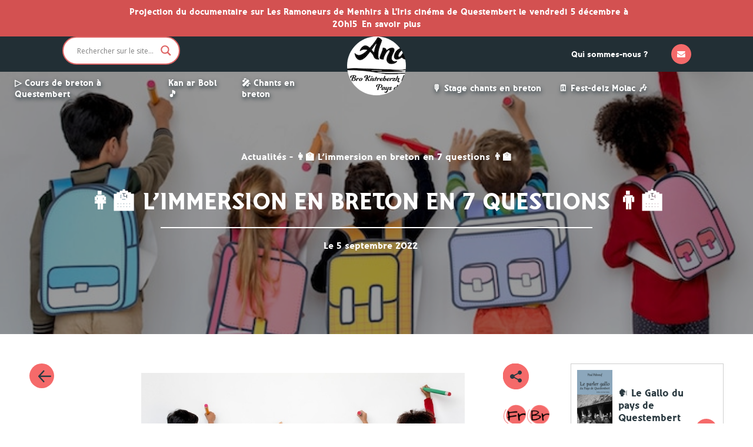

--- FILE ---
content_type: text/html; charset=UTF-8
request_url: https://andon.bzh/%F0%9F%91%A8%F0%9F%8F%AB-limmersion-en-breton-en-7-questions/
body_size: 21535
content:

<!DOCTYPE html><html lang="fr-FR" ><head><meta charset="UTF-8"><meta charset="UTF-8"><meta name="viewport" content="width=device-width, initial-scale=1"><meta name="description" content="Association culturelle bretonne du pays de Questembert"><link rel="profile" href="https://gmpg.org/xfn/11"><meta name="robots" content="index, follow, max-image-preview:large, max-snippet:-1, max-video-preview:-1"> <script data-minify="1" type="text/javascript" src="https://andon.bzh/wp-content/cache/autoptimize/js/autoptimize_single_bebd549d68e85f6f38a6807a693d018d.js" id="jquery-js"></script> <link rel="icon" href="https://andon.bzh/wp-content/themes/AndonV2/images/logoandonkalon.webp" sizes="32x32"><link rel="icon" href="https://andon.bzh/wp-content/themes/AndonV2/images/logoandonkalon.webp" sizes="192x192"><link media="all" href="https://andon.bzh/wp-content/cache/autoptimize/css/autoptimize_7769809ceb43aed480afbe3e4a775001.css" rel="stylesheet"><title>👩‍🏫 L&rsquo;immersion en breton en 7 questions 👨‍🏫 &#8211; Andon</title><link rel="stylesheet" href="https://fonts.googleapis.com/css?family=Open%20Sans&display=swap" /><meta name='robots' content='max-image-preview:large' /><link rel="alternate" href="https://andon.bzh/%f0%9f%91%a8%f0%9f%8f%ab-limmersion-en-breton-en-7-questions/" hreflang="fr" /><link rel="alternate" href="https://andon.bzh/br/%f0%9f%91%a9%f0%9f%8f%ab-soubidigezh-dre-7-a-goulenn/" hreflang="br" /><link rel='dns-prefetch' href='//cdnjs.cloudflare.com' /><link rel='stylesheet' id='animate-css' href='https://andon.bzh/wp-content/cache/autoptimize/css/autoptimize_single_68f2e31d63b301e3059110056016f268.css' type='text/css' media='all' /><link rel='stylesheet' id='wp-notification-bars-css' href='https://andon.bzh/wp-content/cache/autoptimize/css/autoptimize_single_65bc2f0cf754ebd086d8f372c0d0b933.css' type='text/css' media='all' /><link rel='stylesheet' id='book-library-style-css' href='https://andon.bzh/wp-content/cache/autoptimize/css/autoptimize_single_039e7c98c50518c958e4501e4adf52dd.css' type='text/css' media='all' /><link rel='stylesheet' id='wp-faq-schema-jquery-ui-css' href='https://andon.bzh/wp-content/cache/autoptimize/css/autoptimize_single_62261dbf3ad4d150539b1e76ccd77c7e.css' type='text/css' media='all' /><link rel='stylesheet' id='Graphs & Charts-css' href='https://andon.bzh/wp-content/cache/busting/1/wp-content/plugins/graph-lite/public/css/graphs-lite-public-2.0.8.css' type='text/css' media='all' /><link rel='stylesheet' id='kk-star-ratings-css' href='https://andon.bzh/wp-content/cache/autoptimize/css/autoptimize_single_4dae86c68f2a3c5d684f20ed614f5632.css' type='text/css' media='all' /><link rel='stylesheet' id='qi-blocks-grid-css' href='https://andon.bzh/wp-content/cache/autoptimize/css/autoptimize_single_0dcf6989dfa36b4fb6e02c4209d64eb6.css' type='text/css' media='all' /><link rel='stylesheet' id='qi-blocks-main-css' href='https://andon.bzh/wp-content/cache/autoptimize/css/autoptimize_single_37522e142bc7efbfb09bb384a4e83bae.css' type='text/css' media='all' /><link rel='stylesheet' id='simple-spoiler-style-css' href='https://andon.bzh/wp-content/cache/autoptimize/css/autoptimize_single_28e8db5ea92eab24186499ea15419ecb.css' type='text/css' media='all' /><link rel='stylesheet' id='wpos-slick-style-css' href='https://andon.bzh/wp-content/cache/autoptimize/css/autoptimize_single_5ee8fcf1cb152e74cced796c2fe7e07f.css' type='text/css' media='all' /><link rel='stylesheet' id='wpls-public-style-css' href='https://andon.bzh/wp-content/cache/autoptimize/css/autoptimize_single_4c8f7e028524f26f6a803d4028e63e70.css' type='text/css' media='all' /><link rel='stylesheet' id='wpmt-css-frontend-css' href='https://andon.bzh/wp-content/cache/autoptimize/css/autoptimize_single_942d81868deda368bca2f60cea03e318.css' type='text/css' media='all' /><link rel='stylesheet' id='ez-toc-css' href='https://andon.bzh/wp-content/cache/autoptimize/css/autoptimize_single_4e9656055ed5ac197dbbaa74b1866e65.css' type='text/css' media='all' /><link rel='stylesheet' id='wpdreams-asl-basic-css' href='https://andon.bzh/wp-content/cache/autoptimize/css/autoptimize_single_0c80eea46a2695f4a89f7e8df5b4b94c.css' type='text/css' media='all' /><link rel='stylesheet' id='wpdreams-asl-instance-css' href='https://andon.bzh/wp-content/cache/autoptimize/css/autoptimize_single_f199b43a06622c244d600a01f5826ac9.css' type='text/css' media='all' /><link rel='stylesheet' id='yarpp-thumbnails-css' href='https://andon.bzh/wp-content/cache/autoptimize/css/autoptimize_single_94143f6469e0e4c4f63cd8ba4153f935.css' type='text/css' media='all' /> <script type="text/javascript" src="https://andon.bzh/wp-content/cache/autoptimize/js/autoptimize_single_826eb77e86b02ab7724fe3d0141ff87c.js" id="jquery-core-js"></script> <script type="text/javascript" src="https://andon.bzh/wp-content/cache/busting/1/wp-includes/js/jquery/jquery-migrate.min-3.4.1.js" id="jquery-migrate-js"></script> <script type="text/javascript" id="link-juice-optimizer-js-extra">var php_vars = {"ljo_clase":"gwella"};</script> <script type="text/javascript" src="https://andon.bzh/wp-content/cache/autoptimize/js/autoptimize_single_b975256569aa4546b51dc724108339f2.js" id="link-juice-optimizer-js"></script> <script type="text/javascript" src="https://andon.bzh/wp-content/cache/autoptimize/js/autoptimize_single_cb9f9a4c4919f96d75f16e5c6a021b83.js" id="wpmt-js-frontend-js"></script> <script type="text/javascript" src="https://andon.bzh/wp-content/cache/autoptimize/js/autoptimize_single_7f6be9e86a979553c8aadf96a44d9277.js" id="wp-notification-bars-js"></script> <link rel="https://api.w.org/" href="https://andon.bzh/wp-json/" /><link rel="alternate" title="JSON" type="application/json" href="https://andon.bzh/wp-json/wp/v2/posts/1636" /><link rel="EditURI" type="application/rsd+xml" title="RSD" href="https://andon.bzh/xmlrpc.php?rsd" /><meta name="generator" content="WordPress 6.8.3" /><link rel="canonical" href="https://andon.bzh/%f0%9f%91%a8%f0%9f%8f%ab-limmersion-en-breton-en-7-questions/" /><link rel='shortlink' href='https://andon.bzh/?p=1636' /><link rel="alternate" title="oEmbed (JSON)" type="application/json+oembed" href="https://andon.bzh/wp-json/oembed/1.0/embed?url=https%3A%2F%2Fandon.bzh%2F%25f0%259f%2591%25a8%25f0%259f%258f%25ab-limmersion-en-breton-en-7-questions%2F&#038;lang=fr" /><link rel="alternate" title="oEmbed (XML)" type="text/xml+oembed" href="https://andon.bzh/wp-json/oembed/1.0/embed?url=https%3A%2F%2Fandon.bzh%2F%25f0%259f%2591%25a8%25f0%259f%258f%25ab-limmersion-en-breton-en-7-questions%2F&#038;format=xml&#038;lang=fr" /><link rel="preconnect" href="https://fonts.gstatic.com" crossorigin /><meta name="generator" content="Elementor 3.33.2; features: e_font_icon_svg, additional_custom_breakpoints; settings: css_print_method-external, google_font-enabled, font_display-swap"><link rel="icon" href="https://andon.bzh/wp-content/uploads/2022/05/cropped-logotestandonbras-32x32.png" sizes="32x32" /><link rel="icon" href="https://andon.bzh/wp-content/uploads/2022/05/cropped-logotestandonbras-192x192.png" sizes="192x192" /><link rel="apple-touch-icon" href="https://andon.bzh/wp-content/uploads/2022/05/cropped-logotestandonbras-180x180.png" /><meta name="msapplication-TileImage" content="https://andon.bzh/wp-content/uploads/2022/05/cropped-logotestandonbras-270x270.png" /> <noscript><style id="rocket-lazyload-nojs-css">.rll-youtube-player, [data-lazy-src]{display:none !important;}</style></noscript></head><body class="home wp-singular page-template page-template-templates page-template-homepage page-template-templateshomepage-php page page-id-457 wp-theme-zip theme-zip"><header id="header-sticky"><div class="header_top-sticky tw-group"><div id="header_top-top"><div class="header_logo"> <a href="https://andon.bzh" title="Andon Association culturelle bretonne du pays de Questembert"> <img loading="lazy" loading="lazy" class="logo_desktop" src="https://andon.bzh/wp-content/themes/AndonV2/images/logoandonmenuhaut.webp" width="100" height="100" alt="Andon Association du pays de Questembert"> </a></div><ul class="header_social"><li class="facebook_link"> <a href="https://www.facebook.com/AndonKistreberzhQuestembert/"> <svg width="32px" height="32px" viewBox="0 0 32 32" version="1.1" xmlns="http://www.w3.org/2000/svg" xmlns:xlink="http://www.w3.org/1999/xlink"> <g id="Desktop" stroke="none" stroke-width="1" fill="none" fill-rule="evenodd"> <g id="Desktop-HD-Copy" transform="translate(-880.000000, -9265.000000)"> <g id="footer" transform="translate(-1.000000, 8987.000000)"> <g id="fb" transform="translate(881.000000, 278.000000)"> <circle id="Oval" fill="#f56a6a" cx="16" cy="16" r="16"></circle> <path d="M17.6117927,13.4788267 L17.6117927,12.2781406 C17.6117927,11.7019477 17.9927607,11.5640493 18.2686216,11.5640493 L19.9462079,11.5640493 L19.9462079,9 L17.6361861,9 C15.0669843,9 14.491407,10.8986174 14.491407,12.1319826 L14.491407,13.4788267 L13,13.4788267 L13,15.2882051 L13,16.4729108 L14.5075497,16.4729108 L14.5075497,23.9539016 L17.498435,23.9539016 L17.498435,16.4729108 L19.7110624,16.4729108 L19.8084567,15.2964647 L19.986744,13.4788267 L17.6117927,13.4788267 Z" id="Fill-1" fill="#000000"></path> </g> </g> </g> </g> </svg> </a></li></ul><div class="header_burger"> <input type="checkbox" id="menu-toggle" aria-label="Ouvrir/Fermer le menu"> <label for="menu-toggle" aria-hidden="true"> <span></span> <span></span> <span></span> </label></div></div><div id="header_top-menus"><div class="container"><div class="row"><div class="menus"><ul id="menu-main-menu-left" class="menu menu_top"><li id="menu-item-5151" class="menu-item menu-item-type-post_type menu-item-object-page menu-item-5151"><a href="https://andon.bzh/%e2%96%b7-cours-de-breton-a-questembert/">▷ Cours de breton à Questembert</a></li><li id="menu-item-221485" class="menu-item menu-item-type-post_type menu-item-object-page menu-item-221485"><a href="https://andon.bzh/idees-lectures/">Idées lectures 📖</a></li></ul><ul id="menu-main-menu-right" class="menu menu_top"><li id="menu-item-30094" class="menu-item menu-item-type-post_type menu-item-object-page menu-item-30094"><a href="https://andon.bzh/cours-chants-bretons/">🎤 Chants en breton</a></li><li id="menu-item-5154" class="menu-item menu-item-type-post_type menu-item-object-page menu-item-5154"><a href="https://andon.bzh/stage-de-chants-en-breton-7-mars-2026/">🎙️ Stage chants en breton </a></li><li id="menu-item-113567" class="menu-item menu-item-type-post_type menu-item-object-page menu-item-113567"><a href="https://andon.bzh/kan-ar-bobl-%f0%9f%8e%b5/">Kan ar Bobl 🎵</a></li></ul><ul id="menu-main-menu-shop" class="menu menu_top"><li id="menu-item-266223" class="menu-item menu-item-type-post_type menu-item-object-page menu-item-266223"><a href="https://andon.bzh/%f0%9f%97%93-fest-deiz-molac-%f0%9f%8e%b6/">🗓 Fest-deiz Molac 🎶</a></li></ul></div><hr class="space_menus"><div class="menus peb_menus"><h2 class="title_menu">Andon</h2><ul id="menu_top_left" class="menu menu_top"><li id="menu-item-26154" class="menu-item menu-item-type-custom menu-item-object-custom menu-item-26154"><a href="https://andon.bzh/andon">Qui sommes-nous ?</a></li><li><label class="screen-reader-text" for="lang_choice_polylang-2">Choisir une langue</label><select name="lang_choice_polylang-2" id="lang_choice_polylang-2" class="pll-switcher-select"><option value="https://andon.bzh/%f0%9f%91%a8%f0%9f%8f%ab-limmersion-en-breton-en-7-questions/" lang="fr-FR" selected='selected' data-lang="{&quot;id&quot;:0,&quot;name&quot;:&quot;Fran\u00e7ais&quot;,&quot;slug&quot;:&quot;fr&quot;,&quot;dir&quot;:0}">Français</option><option value="https://andon.bzh/br/%f0%9f%91%a9%f0%9f%8f%ab-soubidigezh-dre-7-a-goulenn/" lang="br" data-lang="{&quot;id&quot;:0,&quot;name&quot;:&quot;Brezhoneg&quot;,&quot;slug&quot;:&quot;br&quot;,&quot;dir&quot;:0}">Brezhoneg</option><option value="https://andon.bzh/ga/" lang="ga" data-lang="{&quot;id&quot;:0,&quot;name&quot;:&quot;Galo&quot;,&quot;slug&quot;:&quot;ga&quot;,&quot;dir&quot;:0}">Galo</option> </select> <script type="text/javascript">document.getElementById( "lang_choice_polylang-2" ).addEventListener( "change", function ( event ) { location.href = event.currentTarget.value; } )</script></li></ul><ul id="menu_top_right" class="menu"><li id="menu-item-70566" class="link_reseau menu-item menu-item-type-custom menu-item-object-custom menu-item-70566"><a target="_blank" href="https://andon.bzh/espace-membre.html"><span>Espace membres</span></a></li><li id="menu-item-26182" class="link_contact menu-item menu-item-type-post_type menu-item-object-page menu-item-26182"><a href="https://andon.bzh/contact"><span>Contact</span></a></li></ul></div></div></div></div></div><div class="header_top"><div class="container"><div class="header_top_left"><div class="asl_w_container asl_w_container_1" data-id="1" data-instance="1"><div id='ajaxsearchlite1'
 data-id="1"
 data-instance="1"
 class="asl_w asl_m asl_m_1 asl_m_1_1"><div class="probox"><div class='prosettings' style='display:none;' data-opened=0><div class='innericon'> <svg version="1.1" xmlns="http://www.w3.org/2000/svg" xmlns:xlink="http://www.w3.org/1999/xlink" x="0px" y="0px" width="22" height="22" viewBox="0 0 512 512" enable-background="new 0 0 512 512" xml:space="preserve"> <polygon transform = "rotate(90 256 256)" points="142.332,104.886 197.48,50 402.5,256 197.48,462 142.332,407.113 292.727,256 "/> </svg></div></div><div class='proinput'><form role="search" action='#' autocomplete="off"
 aria-label="Search form"> <input aria-label="Search input"
 type='search' class='orig'
 tabindex="0"
 name='phrase'
 placeholder='Rechercher sur le site...'
 value=''
 autocomplete="off"/> <input aria-label="Search autocomplete input"
 type='text'
 class='autocomplete'
 tabindex="-1"
 name='phrase'
 value=''
 autocomplete="off" disabled/> <input type='submit' value="Start search" style='width:0; height: 0; visibility: hidden;'></form></div> <button class='promagnifier' tabindex="0" aria-label="Search magnifier button"> <span class='innericon' style="display:block;"> <svg version="1.1" xmlns="http://www.w3.org/2000/svg" xmlns:xlink="http://www.w3.org/1999/xlink" x="0px" y="0px" width="22" height="22" viewBox="0 0 512 512" enable-background="new 0 0 512 512" xml:space="preserve"> <path d="M460.355,421.59L353.844,315.078c20.041-27.553,31.885-61.437,31.885-98.037
 C385.729,124.934,310.793,50,218.686,50C126.58,50,51.645,124.934,51.645,217.041c0,92.106,74.936,167.041,167.041,167.041
 c34.912,0,67.352-10.773,94.184-29.158L419.945,462L460.355,421.59z M100.631,217.041c0-65.096,52.959-118.056,118.055-118.056
 c65.098,0,118.057,52.959,118.057,118.056c0,65.096-52.959,118.056-118.057,118.056C153.59,335.097,100.631,282.137,100.631,217.041
 z"/> </svg> </span> </button><div class='proloading'><div class="asl_loader"><div class="asl_loader-inner asl_simple-circle"></div></div></div><div class='proclose'> <svg version="1.1" xmlns="http://www.w3.org/2000/svg" xmlns:xlink="http://www.w3.org/1999/xlink" x="0px"
 y="0px"
 width="12" height="12" viewBox="0 0 512 512" enable-background="new 0 0 512 512"
 xml:space="preserve"> <polygon points="438.393,374.595 319.757,255.977 438.378,137.348 374.595,73.607 255.995,192.225 137.375,73.622 73.607,137.352 192.246,255.983 73.622,374.625 137.352,438.393 256.002,319.734 374.652,438.378 "/> </svg></div></div></div><div class='asl_data_container' style="display:none !important;"><div class="asl_init_data wpdreams_asl_data_ct"
 style="display:none !important;"
 id="asl_init_id_1"
 data-asl-id="1"
 data-asl-instance="1"
 data-settings="{&quot;homeurl&quot;:&quot;https:\/\/andon.bzh\/&quot;,&quot;resultstype&quot;:&quot;vertical&quot;,&quot;resultsposition&quot;:&quot;hover&quot;,&quot;itemscount&quot;:4,&quot;charcount&quot;:0,&quot;highlight&quot;:false,&quot;highlightWholewords&quot;:true,&quot;singleHighlight&quot;:false,&quot;scrollToResults&quot;:{&quot;enabled&quot;:false,&quot;offset&quot;:0},&quot;resultareaclickable&quot;:1,&quot;autocomplete&quot;:{&quot;enabled&quot;:true,&quot;lang&quot;:&quot;en&quot;,&quot;trigger_charcount&quot;:0},&quot;mobile&quot;:{&quot;menu_selector&quot;:&quot;#menu-toggle&quot;},&quot;trigger&quot;:{&quot;click&quot;:&quot;results_page&quot;,&quot;click_location&quot;:&quot;same&quot;,&quot;update_href&quot;:false,&quot;return&quot;:&quot;results_page&quot;,&quot;return_location&quot;:&quot;same&quot;,&quot;facet&quot;:true,&quot;type&quot;:true,&quot;redirect_url&quot;:&quot;?s={phrase}&quot;,&quot;delay&quot;:300},&quot;animations&quot;:{&quot;pc&quot;:{&quot;settings&quot;:{&quot;anim&quot;:&quot;fadedrop&quot;,&quot;dur&quot;:300},&quot;results&quot;:{&quot;anim&quot;:&quot;fadedrop&quot;,&quot;dur&quot;:300},&quot;items&quot;:&quot;voidanim&quot;},&quot;mob&quot;:{&quot;settings&quot;:{&quot;anim&quot;:&quot;fadedrop&quot;,&quot;dur&quot;:300},&quot;results&quot;:{&quot;anim&quot;:&quot;fadedrop&quot;,&quot;dur&quot;:300},&quot;items&quot;:&quot;voidanim&quot;}},&quot;autop&quot;:{&quot;state&quot;:true,&quot;phrase&quot;:&quot;&quot;,&quot;count&quot;:&quot;1&quot;},&quot;resPage&quot;:{&quot;useAjax&quot;:false,&quot;selector&quot;:&quot;#main&quot;,&quot;trigger_type&quot;:true,&quot;trigger_facet&quot;:true,&quot;trigger_magnifier&quot;:false,&quot;trigger_return&quot;:false},&quot;resultsSnapTo&quot;:&quot;left&quot;,&quot;results&quot;:{&quot;width&quot;:&quot;auto&quot;,&quot;width_tablet&quot;:&quot;auto&quot;,&quot;width_phone&quot;:&quot;auto&quot;},&quot;settingsimagepos&quot;:&quot;right&quot;,&quot;closeOnDocClick&quot;:true,&quot;overridewpdefault&quot;:true,&quot;override_method&quot;:&quot;get&quot;}"></div><div id="asl_hidden_data"> <svg style="position:absolute" height="0" width="0"> <filter id="aslblur"> <feGaussianBlur in="SourceGraphic" stdDeviation="4"/> </filter> </svg> <svg style="position:absolute" height="0" width="0"> <filter id="no_aslblur"></filter> </svg></div></div><div id='ajaxsearchliteres1'
 class='vertical wpdreams_asl_results asl_w asl_r asl_r_1 asl_r_1_1'><div class="results"><div class="resdrg"></div></div></div><div id='__original__ajaxsearchlitesettings1'
 data-id="1"
 class="searchsettings wpdreams_asl_settings asl_w asl_s asl_s_1"><form name='options'
 aria-label="Search settings form"
 autocomplete = 'off'> <input type="hidden" name="filters_changed" style="display:none;" value="0"> <input type="hidden" name="filters_initial" style="display:none;" value="1"><div class="asl_option_inner hiddend"> <input type='hidden' name='qtranslate_lang' id='qtranslate_lang'
 value='0'/></div><div class="asl_option_inner hiddend"> <input type='hidden' name='polylang_lang'
 value='fr'/></div><fieldset class="asl_sett_scroll"><legend style="display: none;">Generic selectors</legend><div class="asl_option" tabindex="0"><div class="asl_option_inner"> <input type="checkbox" value="exact"
 aria-label="Exact matches only"
 name="asl_gen[]" /><div class="asl_option_checkbox"></div></div><div class="asl_option_label"> Exact matches only</div></div><div class="asl_option" tabindex="0"><div class="asl_option_inner"> <input type="checkbox" value="title"
 aria-label="Search in title"
 name="asl_gen[]"  checked="checked"/><div class="asl_option_checkbox"></div></div><div class="asl_option_label"> Search in title</div></div><div class="asl_option" tabindex="0"><div class="asl_option_inner"> <input type="checkbox" value="content"
 aria-label="Search in content"
 name="asl_gen[]"  checked="checked"/><div class="asl_option_checkbox"></div></div><div class="asl_option_label"> Search in content</div></div><div class="asl_option_inner hiddend"> <input type="checkbox" value="excerpt"
 aria-label="Search in excerpt"
 name="asl_gen[]"  checked="checked"/><div class="asl_option_checkbox"></div></div></fieldset><fieldset class="asl_sett_scroll"><legend style="display: none;">Post Type Selectors</legend><div class="asl_option_inner hiddend"> <input type="checkbox" value="post"
 aria-label="Hidden option, ignore please"
 name="customset[]" checked="checked"/></div><div class="asl_option_inner hiddend"> <input type="checkbox" value="page"
 aria-label="Hidden option, ignore please"
 name="customset[]" checked="checked"/></div></fieldset></form></div></div></div><div class="header_top_right"><ul id="menu-top-menu" class="menu"><li class="about_link menu-item menu-item-type-custom menu-item-object-custom menu-item-26154"><a href="andon">Qui sommes-nous ?</a></li></ul><ul id="menu-top-menu-icons" class="menu"><li class="link_contact menu-item menu-item-type-post_type menu-item-object-page menu-item-26182"><a href="https://andon.bzh/contact" title="Contact"><span>Contact</span></a></li></ul></div></div></div><div class="header_main"><div class="main_menu"><ul id="menu-main-menu-left-1" class="menu menu_left"><li class="menu-item menu-item-type-post_type menu-item-object-page menu-item-5151"><a href="https://andon.bzh/%e2%96%b7-cours-de-breton-a-questembert/">▷ Cours de breton à Questembert</a></li><li class="menu-item menu-item-type-post_type menu-item-object-page menu-item-221485"><a href="https://andon.bzh/kan-ar-bobl-%f0%9f%8e%b5/">Kan ar Bobl 🎵</a></li><li class="menu-item menu-item-type-post_type menu-item-object-page menu-item-30094"><a href="https://andon.bzh/cours-chants-bretons/">🎤 Chants en breton</a></li></ul><div class="header_logo"> <a href="https://andon.bzh"> <img loading="lazy" loading="lazy" src="https://andon.bzh/wp-content/themes/AndonV2/images/logoandonmenuhaut.webp" width="100" height="100" alt="Andon"> </a></div><ul id="menu-main-menu-right-1" class="menu menu_right"><li class="menu-item menu-item-type-post_type menu-item-object-page menu-item-5154"><a href="https://andon.bzh/stage-de-chants-en-breton-7-mars-2026/">🎙️ Stage chants en breton </a></li><li class="menu-item menu-item-type-post_type menu-item-object-page menu-item-113567"><a href="https://andon.bzh/%f0%9f%97%93-fest-deiz-molac-%f0%9f%8e%b6/">🗓 Fest-deiz Molac 🎶</a></li></ul></div></div></header><div  class="main_wrapper"><section data-bg="url(https://andon.bzh/wp-content/uploads/2022/09/class-amis-immersion-breton.jpg;)" class="section-top_actu full_banner_mode rocket-lazyload" style=''><div data-rocket-location-hash="68e122c6b23b4519e49c5a2a57b5f054" class="container"><div class="row"><div class="wrapper_top"><div class="section-top_breadcrumb"><p class="breadcrumbs"><span><span><a href="https://andon.bzh/nevez/">Actualités</a></span> - <span class="breadcrumb_last" aria-current="page"><strong>👩‍🏫 L&rsquo;immersion en breton en 7 questions 👨‍🏫</strong></span></span></p></div><h1 class="section-top_title tw-font-bold">👩‍🏫 L&rsquo;immersion en breton en 7 questions 👨‍🏫</h1><div class="section-top_extras"> <span class="section-top_date">Le 5 septembre 2022</span></div></div></div></div></section><section data-rocket-location-hash="0d509fb096f2295e01a3f9d0093a92bf" class="section-actu_main "><div data-rocket-location-hash="fda24023124dad4bd8bedacf49d10622" class="wrapper_actu"><div class="actu_main_left"><div class="backto_actu_link"> <a href="https://andon.bzh"><?xml version="1.0" encoding="utf-8"?> <svg width="23px" height="21px" viewbox="0 0 23 21" version="1.1" xmlns:xlink="http://www.w3.org/1999/xlink" xmlns="http://www.w3.org/2000/svg"> <path d="M9.40518 0.00112088C9.10321 0.0147555 8.81812 0.152453 8.6103 0.38504L0.449217 9.25365C0.164793 9.48797 -0.0011095 9.84876 5.58543e-06 10.2306C0.00112067 10.6124 0.169128 10.9721 0.454915 11.2045L8.61032 20.0683C8.89867 20.3919 9.32919 20.5255 9.73668 20.418C10.1442 20.3105 10.4653 19.9785 10.5768 19.5494C10.6884 19.1203 10.573 18.6609 10.275 18.3473L3.93646 11.4585L20.9116 11.4585C21.3309 11.4647 21.721 11.2312 21.9324 10.8474C22.1438 10.4635 22.1438 9.98868 21.9324 9.6048C21.721 9.22091 21.3309 8.9874 20.9116 8.99369L3.93646 8.99369L10.275 2.10605C10.6151 1.74726 10.7124 1.20392 10.5198 0.738064C10.3273 0.272205 9.88462 -0.0204966 9.4052 0.00112088L9.40518 0.00112088Z" transform="matrix(-1 -8.742278E-08 8.742278E-08 -1 22.09082 20.454529)" id="Path" fill="none" fill-rule="evenodd" stroke="none" /> </svg></a></div></div><div class="actu_main_center content"><figure class="wp-block-image size-full"><img fetchpriority="high" decoding="async" width="700" height="363" src="data:image/svg+xml,%3Csvg%20xmlns='http://www.w3.org/2000/svg'%20viewBox='0%200%20700%20363'%3E%3C/svg%3E" alt="class-amis-immersion-breton" class="wp-image-1647" data-lazy-srcset="https://andon.bzh/wp-content/uploads/2022/09/class-amis-immersion-breton.jpg 700w, https://andon.bzh/wp-content/uploads/2022/09/class-amis-immersion-breton-300x156.jpg 300w" data-lazy-sizes="(max-width: 700px) 100vw, 700px" data-lazy-src="https://andon.bzh/wp-content/uploads/2022/09/class-amis-immersion-breton.jpg" /><noscript><img fetchpriority="high" decoding="async" width="700" height="363" src="https://andon.bzh/wp-content/uploads/2022/09/class-amis-immersion-breton.jpg" alt="class-amis-immersion-breton" class="wp-image-1647" srcset="https://andon.bzh/wp-content/uploads/2022/09/class-amis-immersion-breton.jpg 700w, https://andon.bzh/wp-content/uploads/2022/09/class-amis-immersion-breton-300x156.jpg 300w" sizes="(max-width: 700px) 100vw, 700px" /></noscript></figure><div id="ez-toc-container" class="ez-toc-v2_0_77 counter-hierarchy ez-toc-counter ez-toc-light-blue ez-toc-container-direction"><div class="ez-toc-title-container"><p class="ez-toc-title" style="cursor:inherit">Sommaire de la page</p> <span class="ez-toc-title-toggle"><a href="#" class="ez-toc-pull-right ez-toc-btn ez-toc-btn-xs ez-toc-btn-default ez-toc-toggle" aria-label="Toggle Table of Content"><span class="ez-toc-js-icon-con"><span class=""><span class="eztoc-hide" style="display:none;">Toggle</span><span class="ez-toc-icon-toggle-span"><svg style="fill: #999999;color:#999999" xmlns="http://www.w3.org/2000/svg" class="list-377408" width="20px" height="20px" viewBox="0 0 24 24" fill="none"><path d="M6 6H4v2h2V6zm14 0H8v2h12V6zM4 11h2v2H4v-2zm16 0H8v2h12v-2zM4 16h2v2H4v-2zm16 0H8v2h12v-2z" fill="currentColor"></path></svg><svg style="fill: #999999;color:#999999" class="arrow-unsorted-368013" xmlns="http://www.w3.org/2000/svg" width="10px" height="10px" viewBox="0 0 24 24" version="1.2" baseProfile="tiny"><path d="M18.2 9.3l-6.2-6.3-6.2 6.3c-.2.2-.3.4-.3.7s.1.5.3.7c.2.2.4.3.7.3h11c.3 0 .5-.1.7-.3.2-.2.3-.5.3-.7s-.1-.5-.3-.7zM5.8 14.7l6.2 6.3 6.2-6.3c.2-.2.3-.5.3-.7s-.1-.5-.3-.7c-.2-.2-.4-.3-.7-.3h-11c-.3 0-.5.1-.7.3-.2.2-.3.5-.3.7s.1.5.3.7z"/></svg></span></span></span></a></span></div><nav><ul class='ez-toc-list ez-toc-list-level-1 ' ><li class='ez-toc-page-1 ez-toc-heading-level-2'><a class="ez-toc-link ez-toc-heading-1" href="#Quest_ce_que_Diwan" >Qu&rsquo;est ce que Diwan ?</a></li><li class='ez-toc-page-1 ez-toc-heading-level-2'><a class="ez-toc-link ez-toc-heading-2" href="#Quest_ce_que_limmersion" >Qu&rsquo;est ce que l&rsquo;immersion ?</a></li><li class='ez-toc-page-1 ez-toc-heading-level-2'><a class="ez-toc-link ez-toc-heading-3" href="#Pourquoi_limmersion" >Pourquoi l&rsquo;immersion ?</a></li><li class='ez-toc-page-1 ez-toc-heading-level-2'><a class="ez-toc-link ez-toc-heading-4" href="#Etre_bilingue_oui_mais_pourquoi_en_breton" >Être bilingue, oui, mais pourquoi en breton ?</a></li><li class='ez-toc-page-1 ez-toc-heading-level-2'><a class="ez-toc-link ez-toc-heading-5" href="#Mon_enfant_ne_parlera_til_que_le_breton_a_lecole" >Mon enfant ne parlera t&rsquo;il que le breton à l&rsquo;école ?</a></li><li class='ez-toc-page-1 ez-toc-heading-level-2'><a class="ez-toc-link ez-toc-heading-6" href="#Oui_mais_apprendra_til_bien_le_francais" >Oui, mais, apprendra t&rsquo;il bien le français ?</a></li><li class='ez-toc-page-1 ez-toc-heading-level-2'><a class="ez-toc-link ez-toc-heading-7" href="#Nous_ne_parlons_pas_breton_Pourrons-nous_assurer_le_suivi_scolaire" >Nous ne parlons pas breton. Pourrons-nous assurer le suivi scolaire ?</a><ul class='ez-toc-list-level-3' ><li class='ez-toc-heading-level-3'><a class="ez-toc-link ez-toc-heading-8" href="#Articles_similaires" >Articles similaires:</a></li></ul></li></ul></nav></div><h2 class="has-text-align-center has-luminous-vivid-orange-color has-text-color wp-block-heading" id="h-qu-est-ce-que-diwan"><span class="ez-toc-section" id="Quest_ce_que_Diwan"></span>Qu&rsquo;est ce que Diwan ?<span class="ez-toc-section-end"></span></h2><p class="has-white-color has-light-green-cyan-background-color has-text-color has-background"><strong>C&rsquo;est une école associative, de la maternelle au lycée, qui pratique la pédagogie par immersion conduisant l&rsquo;enfant à un bilinguisme breton français équilibré.</strong></p><h2 class="has-text-align-center has-vivid-purple-color has-text-color wp-block-heading"><span class="ez-toc-section" id="Quest_ce_que_limmersion"></span>Qu&rsquo;est ce que l&rsquo;immersion ?<span class="ez-toc-section-end"></span></h2><p class="has-text-align-center has-black-color has-cyan-bluish-gray-background-color has-text-color has-background">C&rsquo;est une stratégie d&rsquo;apprentissage qui privilégie à un moment propice (maternelle, CP) l&rsquo;intensité de l&rsquo;utilisation du breton pour y parvenir rapidement à une maîtrise naturelle de la langue.</p><h2 class="has-text-align-center has-luminous-vivid-amber-color has-text-color wp-block-heading" id="h-pourquoi-l-immersion"><span class="ez-toc-section" id="Pourquoi_limmersion"></span>Pourquoi l&rsquo;immersion ?<span class="ez-toc-section-end"></span></h2><p class="has-text-align-center has-vivid-cyan-blue-color has-light-green-cyan-background-color has-text-color has-background">Pour ses résultats et pour sa souplesse. Le but est d&rsquo;arriver rapidement et de manières précoce à une utilisation de la langue comme outil d&rsquo;apprentissage. Elle permet ensuite à l&rsquo;enfant de vivre dans deux langues. L&rsquo;enfant apprend la langue en l&rsquo;utilisant. Cette méthode crée un environnement favorable pour acquérir la langue de manière non contraignante.</p><h2 class="has-text-align-center has-luminous-vivid-amber-color has-text-color wp-block-heading" id="h-etre-bilingue-oui-mais-pourquoi-en-breton"><span class="ez-toc-section" id="Etre_bilingue_oui_mais_pourquoi_en_breton"></span>Être bilingue, oui, mais pourquoi en breton ?<span class="ez-toc-section-end"></span></h2><p class="has-text-align-center has-black-color has-pale-cyan-blue-background-color has-text-color has-background">C&rsquo;est un choix culturel dont nous pouvons être fiers. Elle donne accès à un patrimoine riche. Même si son utilisation tend à reculer depuis quelques décennies, elle reste une langue du quotidien qui a su s&rsquo;adapter à la vie contemporaine. Et puis, les langues étrangères sont aussi au programme, dès le primaire et bien sûr dans le secondaire.</p><h2 class="has-text-align-center has-vivid-cyan-blue-color has-text-color wp-block-heading" id="h-mon-enfant-ne-parlera-t-il-que-le-breton-a-l-ecole"><span class="ez-toc-section" id="Mon_enfant_ne_parlera_til_que_le_breton_a_lecole"></span>Mon enfant ne parlera t&rsquo;il que le breton à l&rsquo;école ?<span class="ez-toc-section-end"></span></h2><p class="has-text-align-center has-luminous-vivid-amber-color has-black-background-color has-text-color has-background">En maternelle et au CP, l&rsquo;enseignement s&rsquo;effectue uniquement en breton; la pratique de la langue est encouragée en dehors de la classe (récréation, cantine, garderie) mais les enfants peuvent librement s&rsquo;exprimer en français.</p><h2 class="has-text-align-center has-luminous-vivid-orange-color has-text-color wp-block-heading" id="h-oui-mais-apprendra-t-il-bien-le-francais"><span class="ez-toc-section" id="Oui_mais_apprendra_til_bien_le_francais"></span>Oui, mais, apprendra t&rsquo;il bien le français ?<span class="ez-toc-section-end"></span></h2><p class="has-text-align-center has-black-color has-vivid-cyan-blue-background-color has-text-color has-background">Il l&rsquo;utilise déjà au quotidien. Ce qu&rsquo;il convient de lui apporter c&rsquo;est une connaissance approfondie et maîtrisée de la langue. Pour y parvenir l&rsquo;étude du français est introduite en CE1, puis prend une place de plus en plus importante jusqu&rsquo;au CM2. Les objectifs de maîtrise de la langue française sont les mêmes que dans toutes les autres écoles.</p><h2 class="has-vivid-red-color has-text-color wp-block-heading" id="h-nous-ne-parlons-pas-breton-pourrons-nous-assurer-le-suivi-scolaire"><span class="ez-toc-section" id="Nous_ne_parlons_pas_breton_Pourrons-nous_assurer_le_suivi_scolaire"></span>Nous ne parlons pas breton. Pourrons-nous assurer le suivi scolaire ?<span class="ez-toc-section-end"></span></h2><p class="has-text-align-center has-luminous-vivid-orange-background-color has-background">C&rsquo;est le cas de la majorité des parents. Si vous vous ne parlez pas breton, votre enfant, lui, le comprend et peut vous restituer son travail en français. Il sait aussi transposer en breton les explications que vous lui donnez en français. Le plus important pour lui, c&rsquo;est la motivation et l&rsquo;encouragement que vous saurez lui apporter en expliquant votre choix de projet éducatif. De plus, les enseignants sont présents pour vous apporter aides et conseils.</p><div class="kk-star-ratings kksr-auto kksr-align-right kksr-valign-bottom"
 data-payload='{&quot;align&quot;:&quot;right&quot;,&quot;id&quot;:&quot;1636&quot;,&quot;slug&quot;:&quot;default&quot;,&quot;valign&quot;:&quot;bottom&quot;,&quot;ignore&quot;:&quot;&quot;,&quot;reference&quot;:&quot;auto&quot;,&quot;class&quot;:&quot;&quot;,&quot;count&quot;:&quot;0&quot;,&quot;legendonly&quot;:&quot;&quot;,&quot;readonly&quot;:&quot;&quot;,&quot;score&quot;:&quot;0&quot;,&quot;starsonly&quot;:&quot;&quot;,&quot;best&quot;:&quot;5&quot;,&quot;gap&quot;:&quot;5&quot;,&quot;greet&quot;:&quot;Note post&quot;,&quot;legend&quot;:&quot;0\/5 - (0 vote)&quot;,&quot;size&quot;:&quot;15&quot;,&quot;title&quot;:&quot;👩‍🏫 L\u0026#039;immersion en breton en 7 questions 👨‍🏫&quot;,&quot;width&quot;:&quot;0&quot;,&quot;_legend&quot;:&quot;{score}\/{best} - ({count} {votes})&quot;,&quot;font_factor&quot;:&quot;1.25&quot;}'><div class="kksr-stars"><div class="kksr-stars-inactive"><div class="kksr-star" data-star="1" style="padding-right: 5px"><div class="kksr-icon" style="width: 15px; height: 15px;"></div></div><div class="kksr-star" data-star="2" style="padding-right: 5px"><div class="kksr-icon" style="width: 15px; height: 15px;"></div></div><div class="kksr-star" data-star="3" style="padding-right: 5px"><div class="kksr-icon" style="width: 15px; height: 15px;"></div></div><div class="kksr-star" data-star="4" style="padding-right: 5px"><div class="kksr-icon" style="width: 15px; height: 15px;"></div></div><div class="kksr-star" data-star="5" style="padding-right: 5px"><div class="kksr-icon" style="width: 15px; height: 15px;"></div></div></div><div class="kksr-stars-active" style="width: 0px;"><div class="kksr-star" style="padding-right: 5px"><div class="kksr-icon" style="width: 15px; height: 15px;"></div></div><div class="kksr-star" style="padding-right: 5px"><div class="kksr-icon" style="width: 15px; height: 15px;"></div></div><div class="kksr-star" style="padding-right: 5px"><div class="kksr-icon" style="width: 15px; height: 15px;"></div></div><div class="kksr-star" style="padding-right: 5px"><div class="kksr-icon" style="width: 15px; height: 15px;"></div></div><div class="kksr-star" style="padding-right: 5px"><div class="kksr-icon" style="width: 15px; height: 15px;"></div></div></div></div><div class="kksr-legend" style="font-size: 12px;"> <span class="kksr-muted">Note post</span></div></div><div class='yarpp yarpp-related yarpp-related-website yarpp-template-thumbnails'><h3>Articles similaires:</h3><div class="yarpp-thumbnails-horizontal"> <a class='yarpp-thumbnail' rel='norewrite' href='https://andon.bzh/%f0%9f%91%a3-danses-bretonnes/' title='👣 Liste des danses traditionnelles bretonne'> <img width="150" height="150" src="data:image/svg+xml,%3Csvg%20xmlns='http://www.w3.org/2000/svg'%20viewBox='0%200%20150%20150'%3E%3C/svg%3E" class="attachment-thumbnail size-thumbnail wp-post-image" alt="bzh-kozh" data-pin-nopin="true" data-lazy-srcset="https://andon.bzh/wp-content/uploads/2022/12/bzh-kozh-150x150.webp 150w, https://andon.bzh/wp-content/uploads/2022/12/bzh-kozh-120x120.webp 120w" data-lazy-sizes="(max-width: 150px) 100vw, 150px" data-lazy-src="https://andon.bzh/wp-content/uploads/2022/12/bzh-kozh-150x150.webp" /><noscript><img width="150" height="150" src="https://andon.bzh/wp-content/uploads/2022/12/bzh-kozh-150x150.webp" class="attachment-thumbnail size-thumbnail wp-post-image" alt="bzh-kozh" data-pin-nopin="true" srcset="https://andon.bzh/wp-content/uploads/2022/12/bzh-kozh-150x150.webp 150w, https://andon.bzh/wp-content/uploads/2022/12/bzh-kozh-120x120.webp 120w" sizes="(max-width: 150px) 100vw, 150px" /></noscript><span class="yarpp-thumbnail-title">👣 Liste des danses traditionnelles bretonne</span></a> <a class='yarpp-thumbnail' rel='norewrite' href='https://andon.bzh/%f0%9f%94%b6-chanteuses-breton/' title='🔶 Génération de chanteuses en breton'> <img width="150" height="150" src="data:image/svg+xml,%3Csvg%20xmlns='http://www.w3.org/2000/svg'%20viewBox='0%200%20150%20150'%3E%3C/svg%3E" class="attachment-thumbnail size-thumbnail wp-post-image" alt="Koulma-loeiza" data-pin-nopin="true" data-lazy-srcset="https://andon.bzh/wp-content/uploads/2022/11/Koulma-loeiza-150x150.jpg 150w, https://andon.bzh/wp-content/uploads/2022/11/Koulma-loeiza-120x120.jpg 120w" data-lazy-sizes="(max-width: 150px) 100vw, 150px" data-lazy-src="https://andon.bzh/wp-content/uploads/2022/11/Koulma-loeiza-150x150.jpg" /><noscript><img width="150" height="150" src="https://andon.bzh/wp-content/uploads/2022/11/Koulma-loeiza-150x150.jpg" class="attachment-thumbnail size-thumbnail wp-post-image" alt="Koulma-loeiza" data-pin-nopin="true" srcset="https://andon.bzh/wp-content/uploads/2022/11/Koulma-loeiza-150x150.jpg 150w, https://andon.bzh/wp-content/uploads/2022/11/Koulma-loeiza-120x120.jpg 120w" sizes="(max-width: 150px) 100vw, 150px" /></noscript><span class="yarpp-thumbnail-title">🔶 Génération de chanteuses en breton</span></a> <a class='yarpp-thumbnail' rel='norewrite' href='https://andon.bzh/%f0%9f%91%93-langue-bretonne-pays-d-a-bas/' title='👓 La langue bretonne dans le pays d&rsquo;A-Bas'> <img width="150" height="150" src="data:image/svg+xml,%3Csvg%20xmlns='http://www.w3.org/2000/svg'%20viewBox='0%200%20150%20150'%3E%3C/svg%3E" class="attachment-thumbnail size-thumbnail wp-post-image" alt="drapeau pays a-bas" data-pin-nopin="true" data-lazy-srcset="https://andon.bzh/wp-content/uploads/2022/09/fbba0dd7-b208-4f02-be4c-5eec17ce1638-150x150.png 150w, https://andon.bzh/wp-content/uploads/2022/09/fbba0dd7-b208-4f02-be4c-5eec17ce1638-120x120.png 120w" data-lazy-sizes="(max-width: 150px) 100vw, 150px" data-lazy-src="https://andon.bzh/wp-content/uploads/2022/09/fbba0dd7-b208-4f02-be4c-5eec17ce1638-150x150.png" /><noscript><img width="150" height="150" src="https://andon.bzh/wp-content/uploads/2022/09/fbba0dd7-b208-4f02-be4c-5eec17ce1638-150x150.png" class="attachment-thumbnail size-thumbnail wp-post-image" alt="drapeau pays a-bas" data-pin-nopin="true" srcset="https://andon.bzh/wp-content/uploads/2022/09/fbba0dd7-b208-4f02-be4c-5eec17ce1638-150x150.png 150w, https://andon.bzh/wp-content/uploads/2022/09/fbba0dd7-b208-4f02-be4c-5eec17ce1638-120x120.png 120w" sizes="(max-width: 150px) 100vw, 150px" /></noscript><span class="yarpp-thumbnail-title">👓 La langue bretonne dans le pays d&rsquo;A-Bas</span></a> <a class='yarpp-thumbnail' rel='norewrite' href='https://andon.bzh/%e2%9a%ab-origine-du-drapeau-breton-%e2%9a%aa/' title='⚫ Origine du drapeau Breton ⚪'> <img width="150" height="150" src="data:image/svg+xml,%3Csvg%20xmlns='http://www.w3.org/2000/svg'%20viewBox='0%200%20150%20150'%3E%3C/svg%3E" class="attachment-thumbnail size-thumbnail wp-post-image" alt="drapeau breton gwenn ha du" data-pin-nopin="true" data-lazy-srcset="https://andon.bzh/wp-content/uploads/2022/08/drapeau_breton-150x150.jpg 150w, https://andon.bzh/wp-content/uploads/2022/08/drapeau_breton-120x120.jpg 120w" data-lazy-sizes="(max-width: 150px) 100vw, 150px" data-lazy-src="https://andon.bzh/wp-content/uploads/2022/08/drapeau_breton-150x150.jpg" /><noscript><img width="150" height="150" src="https://andon.bzh/wp-content/uploads/2022/08/drapeau_breton-150x150.jpg" class="attachment-thumbnail size-thumbnail wp-post-image" alt="drapeau breton gwenn ha du" data-pin-nopin="true" srcset="https://andon.bzh/wp-content/uploads/2022/08/drapeau_breton-150x150.jpg 150w, https://andon.bzh/wp-content/uploads/2022/08/drapeau_breton-120x120.jpg 120w" sizes="(max-width: 150px) 100vw, 150px" /></noscript><span class="yarpp-thumbnail-title">⚫ Origine du drapeau Breton ⚪</span></a></div></div><div style="height:11px" aria-hidden="true" class="wp-block-spacer"></div><div style="height:22px" aria-hidden="true" class="wp-block-spacer"></div><p></p></div><div class="actu_main_right"><div><div class="actu_main_share section_main_share"><ul><li class="main_share"> <a href="javascript:void(0)"><?xml version="1.0" encoding="utf-8"?> <svg width="45px" height="45px" viewbox="0 0 45 45" version="1.1" xmlns:xlink="http://www.w3.org/1999/xlink" xmlns="http://www.w3.org/2000/svg"> <g id="Group-21"> <path class="icon_bg" d="M22.0588 44.1176C34.2416 44.1176 44.1176 34.2416 44.1176 22.0588C44.1176 9.87607 34.2416 0 22.0588 0C9.87607 0 0 9.87607 0 22.0588C0 34.2416 9.87607 44.1176 22.0588 44.1176Z" id="Ellipse_20268" fill="#F56A6A" stroke="none" /> <g id="noun_Share_3627406" transform="translate(12 12)"> <path class="icon_shape" d="M18.1726 13.801C17.3682 13.3768 16.4473 13.2871 15.5797 13.5489C15.5433 13.5586 15.5068 13.5707 15.4728 13.5828C15.4509 13.5901 15.4291 13.5974 15.4072 13.607C14.9066 13.7864 14.4473 14.0846 14.0804 14.47C14.0731 14.4773 14.0682 14.4822 14.0609 14.4894L7.68205 11.1199L7.68691 11.1005C7.68934 11.0908 7.69177 11.0787 7.6942 11.069C7.84 10.4848 7.84972 9.86421 7.71607 9.27272C7.71121 9.24605 7.70392 9.22181 7.69663 9.19515C7.6942 9.17818 7.68934 9.16121 7.68448 9.14667C7.68448 9.14182 7.68205 9.13939 7.68205 9.13455L14.0585 5.76502C14.0658 5.77229 14.0707 5.77714 14.078 5.78441C14.4449 6.16985 14.9042 6.46801 15.4048 6.6474C15.4266 6.65467 15.4485 6.66194 15.4704 6.66921C15.5068 6.68133 15.5433 6.69346 15.5797 6.70558C15.9054 6.80254 16.2383 6.85102 16.5712 6.85102C17.1228 6.85102 17.672 6.71527 18.1726 6.45104C18.9818 6.02197 19.5772 5.30686 19.8469 4.43175C19.949 4.09965 20 3.76027 20 3.42089C20 2.87062 19.8663 2.32277 19.599 1.8234C19.1689 1.01616 18.4496 0.422255 17.5748 0.153178C16.6976 -0.1159 15.7693 -0.0286314 14.9601 0.400438C13.5847 1.12767 12.8751 2.67426 13.2177 4.18207L6.83882 7.55159C6.83639 7.54675 6.83153 7.54432 6.8291 7.53947C6.55936 7.23646 6.24345 6.97465 5.88866 6.76618C4.98954 6.23772 3.93976 6.08985 2.92886 6.35165C1.91795 6.61346 1.06986 7.24858 0.540111 8.1455C-0.553414 9.99753 0.0662505 12.3901 1.92281 13.481C2.53033 13.8373 3.21074 14.0216 3.90088 14.0216C4.19735 14.0216 4.49624 13.9876 4.79271 13.9173C4.84131 13.9052 4.88748 13.8955 4.92879 13.8834C4.95552 13.8761 4.98225 13.8689 5.00655 13.8616C5.58977 13.6919 6.13167 13.384 6.57151 12.9719C6.58366 12.9622 6.59338 12.9501 6.60553 12.9404C6.61039 12.9356 6.61768 12.9283 6.62254 12.9234L6.62497 12.921C6.64441 12.9016 6.66385 12.8822 6.68329 12.8628C6.69301 12.8531 6.70273 12.8434 6.71488 12.8313C6.75133 12.795 6.78779 12.7562 6.82424 12.715C6.82667 12.7101 6.83153 12.7077 6.83396 12.7029L13.2177 16.0748C12.8751 17.5826 13.5847 19.1292 14.9601 19.8564C15.4631 20.1207 16.0098 20.2564 16.5615 20.2564C16.9017 20.2564 17.2419 20.2055 17.5748 20.1037C18.4521 19.8346 19.1689 19.2407 19.599 18.4335C20.0267 17.6262 20.1166 16.6978 19.8469 15.8251C19.5772 14.9476 18.9818 14.23 18.1726 13.801Z" id="Path" fill="#2B3A41" stroke="none" /> </g> </g> </svg></a></li><li> <a href="javascript:if(window.print)window.print()"><?xml version="1.0" encoding="utf-8"?> <svg width="41px" height="41px" viewbox="0 0 41 41" version="1.1" xmlns:xlink="http://www.w3.org/1999/xlink" xmlns="http://www.w3.org/2000/svg"> <g id="imprimer"> <path class="icon_bg" d="M20.5 41C31.8218 41 41 31.8218 41 20.5C41 9.17816 31.8218 0 20.5 0C9.17816 0 0 9.17816 0 20.5C0 31.8218 9.17816 41 20.5 41Z" id="Ellipse_20268" fill="#F56A6A" stroke="none" /> <g id="print_" transform="translate(11 12)"> <g id="Groupe_67619"> <path class="icon_shape" d="M17.2546 15.7004L17.2546 15.8713C17.2546 16.5871 17.2546 17.3023 17.2546 18.017C17.2711 19.1908 16.4247 20.1992 15.2658 20.3864C15.1272 20.409 14.9868 20.4194 14.8463 20.4175L5.52406 20.4175C4.32556 20.4379 3.30108 19.559 3.13912 18.3713C3.12259 18.2404 3.11584 18.1085 3.11892 17.9766C3.11892 17.2743 3.11892 16.5783 3.11892 15.8682L3.11892 15.6973C3.05367 15.6973 2.99929 15.6973 2.94646 15.6973C2.59354 15.7071 2.24038 15.6905 1.88994 15.6476C0.774236 15.4386 -0.0256406 14.4519 0.000628531 13.3171C0.000628531 11.7633 0.000628531 10.2003 0.000628531 8.64194C0.00363518 8.37475 0.0476519 8.1096 0.13114 7.85577C0.449877 6.90958 1.33898 6.27405 2.33741 6.27875L2.93869 6.27875C3.11426 6.27875 3.11426 6.27875 3.11426 6.09697C3.11426 4.854 3.11426 3.61104 3.11426 2.3805C3.09689 1.53645 3.54128 0.750122 4.27333 0.329604C4.63053 0.1086 5.04347 -0.00568505 5.46347 0.000217619C8.61128 0.000217619 11.7591 0.000217619 14.9085 0.000217619C15.5342 0.00102562 16.1338 0.251453 16.5742 0.695965C17.0146 1.14048 17.2595 1.74233 17.2546 2.36807C17.2546 3.61104 17.2546 4.86332 17.2546 6.11095L17.2546 6.28497L17.4099 6.28497C17.763 6.27849 18.1162 6.29093 18.468 6.32226C19.5033 6.49357 20.2964 7.33567 20.4055 8.37937C20.4179 8.5192 20.4241 8.65903 20.4241 8.80042C20.4241 10.3029 20.4241 11.8068 20.4241 13.3062C20.4477 14.1762 19.9797 14.9855 19.2138 15.399C18.8775 15.5961 18.4942 15.6986 18.1044 15.6958L17.2546 15.7004ZM4.67884 11.7835L4.67884 11.9498C4.67884 13.9593 4.67884 15.9687 4.67884 17.9782C4.64858 18.2165 4.7303 18.4555 4.90019 18.6254C5.07008 18.7952 5.30902 18.877 5.54737 18.8467L14.8121 18.8467C15.0501 18.8747 15.2878 18.7926 15.4578 18.6238C15.6278 18.455 15.7116 18.2179 15.6853 17.9797C15.6853 15.9609 15.6853 13.9411 15.6853 11.9203L15.6853 11.7773L4.67884 11.7835ZM15.6775 6.2772C15.6775 6.23991 15.6853 6.21505 15.6853 6.19019C15.6853 4.9177 15.6853 3.64366 15.6853 2.37118C15.6942 2.15058 15.6089 1.9366 15.4505 1.78273C15.2922 1.62885 15.0759 1.54961 14.8556 1.5648L5.51629 1.5648C5.28923 1.54716 5.06587 1.63005 4.90528 1.79154C4.74469 1.95302 4.66305 2.17685 4.68195 2.4038C4.68195 3.64677 4.68195 4.88974 4.68195 6.1327L4.68195 6.2772L15.6775 6.2772ZM16.8894 10.2065C17.5405 10.2022 18.0649 9.67111 18.0609 9.02004C18.0569 8.36897 17.526 7.84433 16.8749 7.84804C16.2239 7.85175 15.699 8.38241 15.7024 9.03348C15.7092 9.68395 16.2389 10.2074 16.8894 10.2065L16.8894 10.2065Z" transform="translate(0.010247428 0.0028897983)" id="Tracé_61290" fill="#2B3A41" stroke="none" /> <path class="icon_shape" d="M0 1.55371L0 0L7.83846 0L7.83846 1.55371L0 1.55371Z" transform="translate(6.3002877 13.358786)" id="Tracé_61291" fill="#2B3A41" stroke="none" /> <path class="icon_shape" d="M0 1.55371L0 0L5.47371 0L5.47371 1.55371L0 1.55371Z" transform="translate(6.3002877 15.715761)" id="Tracé_61292" fill="#2B3A41" stroke="none" /> </g> </g> </g> </svg></a></li><li class="copy_link"> <a href="javascript:void(0)" data_url="https://andon.bzh/%f0%9f%91%a8%f0%9f%8f%ab-limmersion-en-breton-en-7-questions/"><?xml version="1.0" encoding="utf-8"?> <svg width="41px" height="40px" viewbox="0 0 41 40" version="1.1" xmlns:xlink="http://www.w3.org/1999/xlink" xmlns="http://www.w3.org/2000/svg"> <g id="partager"> <path class="icon_bg" d="M20.5 40C31.8218 40 41 31.0457 41 20C41 8.9543 31.8218 0 20.5 0C9.17816 0 0 8.9543 0 20C0 31.0457 9.17816 40 20.5 40Z" id="Ellipse_20254" fill="#F56A6A" stroke="none" /> <g id="link" transform="translate(10 10)"> <path class="icon_shape" d="M13.3342 4.85951C13.3585 6.1739 12.8516 7.44312 11.9269 8.38332C10.4241 9.89974 8.90419 11.4006 7.39207 12.9015C6.8036 13.4976 6.05957 13.9188 5.24351 14.1181C3.55282 14.5995 1.73226 14.1367 0.481965 12.9077C0.190587 12.6452 0.0174095 12.2775 0.00124218 11.887C-0.0149252 11.4965 0.12727 11.1158 0.39596 10.8304C0.979163 10.245 1.92827 10.236 2.52263 10.8102C3.06043 11.3531 3.87064 11.5281 4.58674 11.2561C4.85699 11.162 5.10384 11.0116 5.31075 10.8149C6.81505 9.34403 8.30893 7.86283 9.79239 6.37127C10.3754 5.82792 10.553 4.97975 10.2365 4.25046C9.9727 3.49568 9.26256 2.98494 8.45853 2.97176C7.89169 2.93042 7.33592 3.14298 6.94328 3.55129C6.09887 4.38563 5.25446 5.21842 4.41786 6.06208C4.25684 6.26859 3.97158 6.3336 3.73608 6.21745C3.04749 5.9455 2.31117 5.81291 1.57032 5.82747C1.25757 5.82747 1.06054 5.63792 1.1012 5.36136C1.11659 5.25847 1.16292 5.16261 1.23412 5.08635C2.4851 3.84339 3.71106 2.55536 5.00895 1.35745C6.32305 0.0580187 8.2841 -0.350556 10.0129 0.314915C11.751 0.873134 13.0162 2.36787 13.2717 4.165C13.3044 4.39529 13.3253 4.6271 13.3342 4.85951Z" transform="translate(8.393417 -0.0026200388)" id="Tracé_61718" fill="#2B3A41" stroke="none" /> <path class="icon_shape" d="M9.53515 0.00109244C10.8067 0.0244748 12.0181 0.54342 12.9081 1.44604C13.2916 1.80271 13.4409 2.34319 13.2943 2.84438C13.1553 3.34696 12.7582 3.73846 12.2514 3.87276C11.7445 4.00706 11.2039 3.86399 10.8315 3.49694C10.1971 2.8744 9.22471 2.74389 8.4468 3.17687C8.27523 3.27365 8.11746 3.39278 7.97768 3.53112C6.50048 4.9916 5.02641 6.4552 3.55547 7.9219C3.17154 8.29721 2.95532 8.80995 2.95532 9.34509C2.95532 9.88024 3.17154 10.393 3.55547 10.7683C3.93669 11.1458 4.45441 11.3556 4.99262 11.3506C5.53084 11.3457 6.04455 11.1264 6.41865 10.7419C7.26723 9.8977 8.11529 9.05248 8.96283 8.20623C9.10861 8.02902 9.35804 7.97495 9.56486 8.07572C10.262 8.34796 11.005 8.48559 11.7541 8.48123C11.8896 8.48333 12.0209 8.52792 12.1294 8.60864C12.2166 8.69099 12.2634 8.80708 12.2574 8.92651C12.2514 9.04595 12.1932 9.15682 12.0981 9.23012L10.0137 11.3043C9.4945 11.8202 8.98941 12.3484 8.44993 12.8472C7.14497 14.1905 5.16642 14.6447 3.40066 14.0062C1.59822 13.468 0.289942 11.9172 0.0714868 10.0598C-0.200993 8.52077 0.31552 6.94796 1.44913 5.86479C2.9159 4.37944 4.40457 2.91274 5.88542 1.44449C6.85594 0.493448 8.17233 -0.0271558 9.53515 0.00109244Z" transform="translate(0.63812107 6.7031593)" id="Tracé_61719" fill="#2B3A41" stroke="none" /> </g> </g> </svg></a></li><li> <a href="https://www.facebook.com/sharer/sharer.php?u=https://andon.bzh/%f0%9f%91%a8%f0%9f%8f%ab-limmersion-en-breton-en-7-questions/" target="_blank" rel="nofollow" onclick="window.open(this.href, 'facebookwindow','left=20,top=20,width=600,height=700,toolbar=0,resizable=1'); return false;"><?xml version="1.0" encoding="utf-8"?> <svg width="41px" height="41px" viewbox="0 0 41 41" version="1.1" xmlns:xlink="http://www.w3.org/1999/xlink" xmlns="http://www.w3.org/2000/svg"> <g id="fb"> <path class="icon_bg" d="M20.5 41C31.8218 41 41 31.8218 41 20.5C41 9.17816 31.8218 0 20.5 0C9.17816 0 0 9.17816 0 20.5C0 31.8218 9.17816 41 20.5 41Z" id="Ellipse_20211" fill="#F56A6A" stroke="none" /> <path class="icon_shape" d="M1.95739 9.46869L0 9.46869L0 6.22608L1.89762 6.22608C1.92252 6.01485 1.95407 5.86167 1.95573 5.70848C1.95573 5.06351 1.95573 4.41853 1.95573 3.77356C1.85289 2.80003 2.1875 1.83074 2.87378 1.11417C3.56006 0.397602 4.53128 0.00343048 5.53846 0.0327048C6.53459 -0.0285678 7.53071 0.0181929 8.52684 0.00206853C8.8373 0.00206853 8.98506 0.092365 8.98174 0.414853C8.97012 1.26138 8.96846 2.10952 8.98174 2.95605C8.98174 3.30918 8.81572 3.40754 8.48368 3.39947C7.9026 3.38496 7.32153 3.39947 6.73879 3.39947C6.28058 3.3898 6.00996 3.59619 5.99336 4.02671C5.96514 4.72651 5.99336 5.42792 5.99336 6.19867L9 6.19867C8.88711 7.24675 8.79745 8.21905 8.66796 9.1849C8.65302 9.29293 8.37244 9.43483 8.20974 9.44128C7.50581 9.4703 6.80022 9.45418 5.99004 9.45418L5.99004 10.1878C5.99004 12.8505 5.99004 15.5132 5.99004 18.1759C5.99004 18.9821 5.99004 18.9821 5.18982 18.9821C4.3896 18.9821 3.56779 18.945 2.76093 18.995C2.14665 19.0321 1.93913 18.8724 1.94909 18.2355C1.98893 15.5734 1.96569 12.9145 1.96569 10.2475L1.95739 9.46869Z" transform="translate(17 11)" id="facebook" fill="#2B3A41" stroke="none" /> </g> </svg></a></li><li> <a href="https://www.linkedin.com/shareArticle?mini=true&url=https://andon.bzh/%f0%9f%91%a8%f0%9f%8f%ab-limmersion-en-breton-en-7-questions/" target="_blank" rel="nofollow" onclick="window.open(this.href, 'linkedinwindow','left=20,top=20,width=600,height=700,toolbar=0,resizable=1'); return false;"><?xml version="1.0" encoding="utf-8"?> <svg width="42px" height="42px" viewbox="0 0 42 42" version="1.1" xmlns:xlink="http://www.w3.org/1999/xlink" xmlns="http://www.w3.org/2000/svg"> <g id="linkedin"> <path class="icon_bg" d="M21 42C32.598 42 42 32.598 42 21C42 9.40202 32.598 0 21 0C9.40202 0 0 9.40202 0 21C0 32.598 9.40202 42 21 42Z" id="Ellipse_20211" fill="#F56A6A" stroke="none" /> <g id="Groupe_67626" transform="translate(11.268066 10.2438965)"> <path class="icon_shape" d="M4.32999 12.7313L0 12.7313L0 0.329938L4.30416 0.329938L4.30416 1.75832L4.51937 1.88877C4.53612 1.79224 4.56805 1.6987 4.61406 1.61135C5.49561 0.633885 6.7608 0.0514651 8.10735 0.00324834C9.45389 -0.0449684 10.7608 0.445349 11.7159 1.35705C12.6445 2.36582 13.1467 3.67086 13.1242 5.01635C13.1725 7.49331 13.1415 9.98513 13.1415 12.4687C13.1322 12.5552 13.1155 12.6408 13.0915 12.7247L8.82353 12.7247C8.8132 12.5034 8.79426 12.297 8.79426 12.0906C8.79426 10.076 8.79426 8.06136 8.79426 6.04676C8.79494 5.67583 8.74986 5.30612 8.65997 4.94534C8.59823 4.44098 8.32428 3.98273 7.90165 3.67684C7.47902 3.37095 6.94442 3.24399 6.42181 3.32541C5.29884 3.43365 4.42365 4.30735 4.35581 5.38789C4.31105 6.65775 4.33859 7.93091 4.33687 9.20241C4.32826 10.355 4.32999 11.5076 4.32999 12.7313Z" transform="translate(6.957245 6.342447)" id="Tracé_61294" fill="#2B3A41" stroke="none" /> <path class="icon_shape" d="M4.30416 12.3848L0 12.3848L0 0L4.30416 0L4.30416 12.3848Z" transform="translate(0.25308463 6.682292)" id="Tracé_61295" fill="#2B3A41" stroke="none" /> <path class="icon_shape" d="M2.08152 4.32C0.860796 4.22945 -0.0616515 3.2213 0.00322181 2.04861C0.0680951 0.875925 1.09659 -0.0329392 2.32045 0.00091582C3.54432 0.0347708 4.51649 0.998979 4.51079 2.1733C4.5201 2.77801 4.26036 3.35788 3.79663 3.76767C3.33291 4.17745 2.70912 4.37834 2.08152 4.32L2.08152 4.32Z" transform="translate(0.35291192 0.66639674)" id="Tracé_61296" fill="#2B3A41" stroke="none" /> </g> </g> </svg></a></li><div class="partage-langues"><a href="https://andon.bzh/%f0%9f%91%a8%f0%9f%8f%ab-limmersion-en-breton-en-7-questions/"> <img src="data:image/svg+xml,%3Csvg%20xmlns='http://www.w3.org/2000/svg'%20viewBox='0%200%200%200'%3E%3C/svg%3E" alt="Français" data-lazy-src="https://andon.bzh/wp-content/themes/AndonV2/images/bulle-francais.png"><noscript><img src="https://andon.bzh/wp-content/themes/AndonV2/images/bulle-francais.png" alt="Français"></noscript> </a><a href="https://andon.bzh/br/%f0%9f%91%a9%f0%9f%8f%ab-soubidigezh-dre-7-a-goulenn/"> <img loading="lazy" src="https://andon.bzh/wp-content/themes/AndonV2/images/bulle-brezhoneg.png" alt="Brezhoneg"> </a></div></ul></div><div class="bloc-prev"> <a href="https://andon.bzh/%f0%9f%97%a3-le-gallo-du-pays-de-questembert/"><div class="bloc-prev_img"><div data-bg="url(https://andon.bzh/wp-content/uploads/2022/08/Parler-gallo-Questembert-195x300.jpg)" class="rocket-lazyload" style=""></div></div><h3 class="bloc-prev_title">🗣 Le Gallo du pays de Questembert</h3><div class="bloc-prev_link"> <span><?xml version="1.0" encoding="utf-8"?> <svg width="23px" height="21px" viewbox="0 0 23 21" version="1.1" xmlns:xlink="http://www.w3.org/1999/xlink" xmlns="http://www.w3.org/2000/svg"> <path d="M9.40518 0.00112088C9.10321 0.0147555 8.81812 0.152453 8.6103 0.38504L0.449217 9.25365C0.164793 9.48797 -0.0011095 9.84876 5.58543e-06 10.2306C0.00112067 10.6124 0.169128 10.9721 0.454915 11.2045L8.61032 20.0683C8.89867 20.3919 9.32919 20.5255 9.73668 20.418C10.1442 20.3105 10.4653 19.9785 10.5768 19.5494C10.6884 19.1203 10.573 18.6609 10.275 18.3473L3.93646 11.4585L20.9116 11.4585C21.3309 11.4647 21.721 11.2312 21.9324 10.8474C22.1438 10.4635 22.1438 9.98868 21.9324 9.6048C21.721 9.22091 21.3309 8.9874 20.9116 8.99369L3.93646 8.99369L10.275 2.10605C10.6151 1.74726 10.7124 1.20392 10.5198 0.738064C10.3273 0.272205 9.88462 -0.0204966 9.4052 0.00112088L9.40518 0.00112088Z" transform="matrix(-1 -8.742278E-08 8.742278E-08 -1 22.09082 20.454529)" id="Path" fill="none" fill-rule="evenodd" stroke="none" /> </svg></span></div> </a></div></div></div></div></section></div><footer><div class="container"><div class="row"><div class="footer_logo"> <a href="https://andon.bzh/andon"> <img loading="lazy" src="https://andon.bzh/wp-content/themes/AndonV2/images/logoandonkalon.webp" width="160" height="131" alt="Andon"> </a></div><div class="footer_infos"><h2 class="footer_raison_sociale">Andon</h2><ul class="footer_coordonnees"><li>6, rue Lesage</li><li>56230 Questembert</li><li><span id="wpmt-511316-274385"></span><script type="text/javascript">(function(){var ml="%bazhd.0ofin4",mi=":;980<72;58;6134",o="";for(var j=0,l=mi.length;j<l;j++){o+=ml.charAt(mi.charCodeAt(j)-48);}document.getElementById("wpmt-511316-274385").innerHTML = decodeURIComponent(o);}());</script><noscript>*protected email*</noscript></li><li>RNA : W563006527</li><li>SIREN : 437480064</li></ul><ul class="footer_rs"><li class="facebook_link"> <a href="https://www.facebook.com/AndonKistreberzhQuestembert/" aria-label="Suivez-nous sur Facebook - Questembert"> <svg width="32px" height="32px" viewBox="0 0 32 32" version="1.1" xmlns="http://www.w3.org/2000/svg" xmlns:xlink="http://www.w3.org/1999/xlink" aria-hidden="true" focusable="false"> <g id="Desktop" stroke="none" stroke-width="1" fill="none" fill-rule="evenodd"> <g id="Desktop-HD-Copy" transform="translate(-880.000000, -9265.000000)"> <g id="footer" transform="translate(-1.000000, 8987.000000)"> <g id="fb" transform="translate(881.000000, 278.000000)"> <circle id="Oval" fill="#f56a6a" cx="16" cy="16" r="16"></circle> <path d="M17.6117927,13.4788267 L17.6117927,12.2781406 C17.6117927,11.7019477 17.9927607,11.5640493 18.2686216,11.5640493 L19.9462079,11.5640493 L19.9462079,9 L17.6361861,9 C15.0669843,9 14.491407,10.8986174 14.491407,12.1319826 L14.491407,13.4788267 L13,13.4788267 L13,15.2882051 L13,16.4729108 L14.5075497,16.4729108 L14.5075497,16.4729108 L14.5075497,23.9539016 L17.498435,23.9539016 L17.498435,16.4729108 L19.7110624,16.4729108 L19.8084567,15.2964647 L19.986744,13.4788267 L17.6117927,13.4788267 Z" id="Fill-1" fill="#000000"></path> </g> </g> </g> </g> </svg> </a></li></ul></div><div class="footer_menu"><ul id="menu-footer-menu" class="menu"><li id="menu-item-5429" class="menu-item menu-item-type-post_type menu-item-object-page menu-item-5429"><a href="mentions-legales">Mentions Légales</a></li></ul></div></div></div></footer><style id="core-block-supports-inline-css" type="text/css">.wp-container-core-buttons-is-layout-16018d1d{justify-content:center;}.wp-container-core-columns-is-layout-9d6595d7{flex-wrap:nowrap;}.wp-elements-c9d668cf2a45943f9c131fe9a57c651b a:where(:not(.wp-element-button)){color:var(--wp--preset--color--white);}.wp-elements-1d98a66866824b34cb09edab1a55a1ce a:where(:not(.wp-element-button)){color:var(--wp--preset--color--white);}.wp-container-core-buttons-is-layout-499968f5{justify-content:center;}</style> <script type="speculationrules">{"prefetch":[{"source":"document","where":{"and":[{"href_matches":"\/*"},{"not":{"href_matches":["\/wp-*.php","\/wp-admin\/*","\/wp-content\/uploads\/*","\/wp-content\/*","\/wp-content\/plugins\/*","\/wp-content\/themes\/AndonV2\/*","\/*\\?(.+)"]}},{"not":{"selector_matches":"a[rel~=\"nofollow\"]"}},{"not":{"selector_matches":".no-prefetch, .no-prefetch a"}}]},"eagerness":"conservative"}]}</script> <div class="mtsnb mtsnb-shown mtsnb-top mtsnb-fixed" id="mtsnb-1761" data-mtsnb-id="1761" style="background-color:#d35151;color:#ffffff;"><div class="mtsnb-container-outer"><div class="mtsnb-container mtsnb-clearfix"><div class="mtsnb-button-type mtsnb-content"><span class="mtsnb-text">Projection du documentaire sur Les Ramoneurs de Menhirs à L'Iris cinéma de Questembert le vendredi 5 décembre à 20h15</span><a href="https://andon.bzh/exclusivite-projection-documentaire-ramoneurs-de-menhirs/" class="mtsnb-link">En savoir plus</a></div></div></div></div> <script>const lazyloadRunObserver = () => {
					const lazyloadBackgrounds = document.querySelectorAll( `.e-con.e-parent:not(.e-lazyloaded)` );
					const lazyloadBackgroundObserver = new IntersectionObserver( ( entries ) => {
						entries.forEach( ( entry ) => {
							if ( entry.isIntersecting ) {
								let lazyloadBackground = entry.target;
								if( lazyloadBackground ) {
									lazyloadBackground.classList.add( 'e-lazyloaded' );
								}
								lazyloadBackgroundObserver.unobserve( entry.target );
							}
						});
					}, { rootMargin: '200px 0px 200px 0px' } );
					lazyloadBackgrounds.forEach( ( lazyloadBackground ) => {
						lazyloadBackgroundObserver.observe( lazyloadBackground );
					} );
				};
				const events = [
					'DOMContentLoaded',
					'elementor/lazyload/observe',
				];
				events.forEach( ( event ) => {
					document.addEventListener( event, lazyloadRunObserver );
				} );</script> <link rel='stylesheet' id='yarppRelatedCss-css' href='https://andon.bzh/wp-content/cache/autoptimize/css/autoptimize_single_825acc65c7a3728f76a5b39cdc177e6f.css' type='text/css' media='all' /> <script type="text/javascript" src="https://andon.bzh/wp-content/cache/autoptimize/js/autoptimize_single_da215ae12b95b3aeeb2047667016c7f8.js" id="jquery-ui-core-js"></script> <script type="text/javascript" src="https://andon.bzh/wp-content/cache/autoptimize/js/autoptimize_single_18d11602bb1d48cf1325076f468f2c04.js" id="jquery-ui-accordion-js"></script> <script type="text/javascript" src="https://andon.bzh/wp-content/cache/autoptimize/js/autoptimize_single_764d32b67bea87de1e6968d08946f884.js" id="wp-faq-schema-frontend-js"></script> <script type="text/javascript" src="https://cdnjs.cloudflare.com/ajax/libs/Chart.js/2.4.0/Chart.min.js?ver=2.0.8" id="Chartjs-js"></script> <script type="text/javascript" src="https://andon.bzh/wp-content/cache/autoptimize/js/autoptimize_single_eb6484f2851f65fef86ed0ed982cff84.js" id="Graphs &amp; Charts-js"></script> <script type="text/javascript" id="kk-star-ratings-js-extra">var kk_star_ratings = {"action":"kk-star-ratings","endpoint":"https:\/\/andon.bzh\/wp-admin\/admin-ajax.php","nonce":"efa03ada41"};</script> <script type="text/javascript" src="https://andon.bzh/wp-content/cache/autoptimize/js/autoptimize_single_b06ee33dc52b72a1ec275c7b5e224eac.js" id="kk-star-ratings-js"></script> <script type="text/javascript" src="https://andon.bzh/wp-content/plugins/otfm-gutenberg-spoiler/res/otfm-spoiler-min.js" id="otfm-guten-spoiler-js-js"></script> <script type="text/javascript" id="qi-blocks-main-js-extra">var qiBlocks = {"vars":{"arrowLeftIcon":"<svg xmlns=\"http:\/\/www.w3.org\/2000\/svg\" xmlns:xlink=\"http:\/\/www.w3.org\/1999\/xlink\" x=\"0px\" y=\"0px\" viewBox=\"0 0 34.2 32.3\" xml:space=\"preserve\" style=\"stroke-width: 2;\"><line x1=\"0.5\" y1=\"16\" x2=\"33.5\" y2=\"16\"\/><line x1=\"0.3\" y1=\"16.5\" x2=\"16.2\" y2=\"0.7\"\/><line x1=\"0\" y1=\"15.4\" x2=\"16.2\" y2=\"31.6\"\/><\/svg>","arrowRightIcon":"<svg xmlns=\"http:\/\/www.w3.org\/2000\/svg\" xmlns:xlink=\"http:\/\/www.w3.org\/1999\/xlink\" x=\"0px\" y=\"0px\" viewBox=\"0 0 34.2 32.3\" xml:space=\"preserve\" style=\"stroke-width: 2;\"><line x1=\"0\" y1=\"16\" x2=\"33\" y2=\"16\"\/><line x1=\"17.3\" y1=\"0.7\" x2=\"33.2\" y2=\"16.5\"\/><line x1=\"17.3\" y1=\"31.6\" x2=\"33.5\" y2=\"15.4\"\/><\/svg>","closeIcon":"<svg xmlns=\"http:\/\/www.w3.org\/2000\/svg\" xmlns:xlink=\"http:\/\/www.w3.org\/1999\/xlink\" x=\"0px\" y=\"0px\" viewBox=\"0 0 9.1 9.1\" xml:space=\"preserve\"><g><path d=\"M8.5,0L9,0.6L5.1,4.5L9,8.5L8.5,9L4.5,5.1L0.6,9L0,8.5L4,4.5L0,0.6L0.6,0L4.5,4L8.5,0z\"\/><\/g><\/svg>","viewCartText":"View Cart"}};</script> <script type="text/javascript" src="https://andon.bzh/wp-content/cache/autoptimize/js/autoptimize_single_70e7f98589023c64a41926da085c7689.js" id="qi-blocks-main-js"></script> <script type="text/javascript" src="https://andon.bzh/wp-content/cache/autoptimize/js/autoptimize_single_38e7b1108d98ac86685b1989c5b76802.js" id="simple-spoiler-script-js"></script> <script type="text/javascript" id="ez-toc-scroll-scriptjs-js-extra">var eztoc_smooth_local = {"scroll_offset":"30","add_request_uri":"","add_self_reference_link":""};</script> <script type="text/javascript" src="https://andon.bzh/wp-content/cache/autoptimize/js/autoptimize_single_81f0d173893eab3401131bea6b2a24de.js" id="ez-toc-scroll-scriptjs-js"></script> <script type="text/javascript" src="https://andon.bzh/wp-content/cache/autoptimize/js/autoptimize_single_634ee9f21b34eb24ea532f2ee6042baf.js" id="ez-toc-js-cookie-js"></script> <script type="text/javascript" src="https://andon.bzh/wp-content/cache/autoptimize/js/autoptimize_single_f74050f4bacb44b594f0014217a4b3c0.js" id="ez-toc-jquery-sticky-kit-js"></script> <script type="text/javascript" id="ez-toc-js-js-extra">var ezTOC = {"smooth_scroll":"1","visibility_hide_by_default":"","scroll_offset":"30","fallbackIcon":"<span class=\"\"><span class=\"eztoc-hide\" style=\"display:none;\">Toggle<\/span><span class=\"ez-toc-icon-toggle-span\"><svg style=\"fill: #999999;color:#999999\" xmlns=\"http:\/\/www.w3.org\/2000\/svg\" class=\"list-377408\" width=\"20px\" height=\"20px\" viewBox=\"0 0 24 24\" fill=\"none\"><path d=\"M6 6H4v2h2V6zm14 0H8v2h12V6zM4 11h2v2H4v-2zm16 0H8v2h12v-2zM4 16h2v2H4v-2zm16 0H8v2h12v-2z\" fill=\"currentColor\"><\/path><\/svg><svg style=\"fill: #999999;color:#999999\" class=\"arrow-unsorted-368013\" xmlns=\"http:\/\/www.w3.org\/2000\/svg\" width=\"10px\" height=\"10px\" viewBox=\"0 0 24 24\" version=\"1.2\" baseProfile=\"tiny\"><path d=\"M18.2 9.3l-6.2-6.3-6.2 6.3c-.2.2-.3.4-.3.7s.1.5.3.7c.2.2.4.3.7.3h11c.3 0 .5-.1.7-.3.2-.2.3-.5.3-.7s-.1-.5-.3-.7zM5.8 14.7l6.2 6.3 6.2-6.3c.2-.2.3-.5.3-.7s-.1-.5-.3-.7c-.2-.2-.4-.3-.7-.3h-11c-.3 0-.5.1-.7.3-.2.2-.3.5-.3.7s.1.5.3.7z\"\/><\/svg><\/span><\/span>","chamomile_theme_is_on":""};</script> <script type="text/javascript" src="https://andon.bzh/wp-content/cache/autoptimize/js/autoptimize_single_62ee99814e3e76683777470896e9d4cb.js" id="ez-toc-js-js"></script> <script type="text/javascript" src="https://andon.bzh/wp-content/cache/autoptimize/js/autoptimize_single_6823120876c9afc8929418c9a6f8e343.js" id="imagesloaded-js"></script> <script type="text/javascript" src="https://andon.bzh/wp-content/cache/autoptimize/js/autoptimize_single_2611fe08e48dcf93c60998a5c536649b.js" id="readmore-js"></script> <script type="text/javascript" src="https://andon.bzh/wp-content/cache/autoptimize/js/autoptimize_single_c94da9d381753f170c253cb3705aa3f6.js" id="jquerylazy-js"></script> <script type="text/javascript" src="https://andon.bzh/wp-content/cache/autoptimize/js/autoptimize_single_98124b34236766b0da6e5f1f1a9cc740.js" id="autocomplete-js"></script> <script type="text/javascript" src="https://andon.bzh/wp-content/cache/autoptimize/js/autoptimize_single_86fee17cd48a321dbb33df5c823a3d95.js" id="select2-js"></script> <script type="text/javascript" src="https://andon.bzh/wp-content/cache/autoptimize/js/autoptimize_single_15a07e820495c56b31552e6c26b2ca45.js" id="select2-fr-js"></script> <script type="text/javascript" src="https://andon.bzh/wp-content/cache/autoptimize/js/autoptimize_single_d5a61c749e44e47159af8a6579dda121.js" id="slick-js"></script> <script type="text/javascript" src="https://andon.bzh/wp-content/cache/autoptimize/js/autoptimize_single_09b4158de4f88bb408f015f86fc60549.js" id="parallax-js"></script> <script type="text/javascript" src="https://andon.bzh/wp-content/cache/autoptimize/js/autoptimize_single_6d8d705eec9799a0c452ddb87043b505.js" id="ziwaypoints-js"></script> <script type="text/javascript" src="https://andon.bzh/wp-content/cache/autoptimize/js/autoptimize_single_0d20dc7c950b1865f8e67ec32e9635b8.js" id="gsap-js"></script> <script type="text/javascript" src="https://andon.bzh/wp-content/cache/autoptimize/js/autoptimize_single_1c10ef9d2bf76eafbd4fda58370a1062.js" id="scrollmagic-js"></script> <script type="text/javascript" src="https://andon.bzh/wp-content/cache/autoptimize/js/autoptimize_single_d13002540659a991b9465c4fdfabe675.js" id="animation-gsap-js"></script> <script type="text/javascript" src="https://andon.bzh/wp-content/cache/autoptimize/js/autoptimize_single_63be0658c46e842933b71aad67fe48cc.js" id="zip-main-js"></script> <script type="text/javascript" src="https://andon.bzh/wp-content/cache/autoptimize/js/autoptimize_single_a8509ba488ab39ecc8ecceb08b35f04b.js" id="zip-dist-js"></script> <script type="text/javascript" id="wd-asl-ajaxsearchlite-js-before">window.ASL = typeof window.ASL !== 'undefined' ? window.ASL : {}; window.ASL.wp_rocket_exception = "DOMContentLoaded"; window.ASL.ajaxurl = "https:\/\/andon.bzh\/wp-admin\/admin-ajax.php"; window.ASL.backend_ajaxurl = "https:\/\/andon.bzh\/wp-admin\/admin-ajax.php"; window.ASL.asl_url = "https:\/\/andon.bzh\/wp-content\/plugins\/ajax-search-lite\/"; window.ASL.detect_ajax = 1; window.ASL.media_query = 4780; window.ASL.version = 4780; window.ASL.pageHTML = ""; window.ASL.additional_scripts = []; window.ASL.script_async_load = false; window.ASL.init_only_in_viewport = true; window.ASL.font_url = "https:\/\/andon.bzh\/wp-content\/plugins\/ajax-search-lite\/css\/fonts\/icons2.woff2"; window.ASL.highlight = {"enabled":false,"data":[]}; window.ASL.analytics = {"method":0,"tracking_id":"","string":"?ajax_search={asl_term}","event":{"focus":{"active":true,"action":"focus","category":"ASL","label":"Input focus","value":"1"},"search_start":{"active":false,"action":"search_start","category":"ASL","label":"Phrase: {phrase}","value":"1"},"search_end":{"active":true,"action":"search_end","category":"ASL","label":"{phrase} | {results_count}","value":"1"},"magnifier":{"active":true,"action":"magnifier","category":"ASL","label":"Magnifier clicked","value":"1"},"return":{"active":true,"action":"return","category":"ASL","label":"Return button pressed","value":"1"},"facet_change":{"active":false,"action":"facet_change","category":"ASL","label":"{option_label} | {option_value}","value":"1"},"result_click":{"active":true,"action":"result_click","category":"ASL","label":"{result_title} | {result_url}","value":"1"}}};
window.ASL_INSTANCES = [];window.ASL_INSTANCES[1] = {"homeurl":"https:\/\/andon.bzh\/","resultstype":"vertical","resultsposition":"hover","itemscount":4,"charcount":0,"highlight":false,"highlightWholewords":true,"singleHighlight":false,"scrollToResults":{"enabled":false,"offset":0},"resultareaclickable":1,"autocomplete":{"enabled":true,"lang":"en","trigger_charcount":0},"mobile":{"menu_selector":"#menu-toggle"},"trigger":{"click":"results_page","click_location":"same","update_href":false,"return":"results_page","return_location":"same","facet":true,"type":true,"redirect_url":"?s={phrase}","delay":300},"animations":{"pc":{"settings":{"anim":"fadedrop","dur":300},"results":{"anim":"fadedrop","dur":300},"items":"voidanim"},"mob":{"settings":{"anim":"fadedrop","dur":300},"results":{"anim":"fadedrop","dur":300},"items":"voidanim"}},"autop":{"state":true,"phrase":"","count":"1"},"resPage":{"useAjax":false,"selector":"#main","trigger_type":true,"trigger_facet":true,"trigger_magnifier":false,"trigger_return":false},"resultsSnapTo":"left","results":{"width":"auto","width_tablet":"auto","width_phone":"auto"},"settingsimagepos":"right","closeOnDocClick":true,"overridewpdefault":true,"override_method":"get"};</script> <script type="text/javascript" src="https://andon.bzh/wp-content/cache/autoptimize/js/autoptimize_single_c3f551fe057f2a9a9b288bf7cc9fb40a.js" id="wd-asl-ajaxsearchlite-js"></script> <script>window.lazyLoadOptions = {
                elements_selector: "img[data-lazy-src],.rocket-lazyload,iframe[data-lazy-src]",
                data_src: "lazy-src",
                data_srcset: "lazy-srcset",
                data_sizes: "lazy-sizes",
                class_loading: "lazyloading",
                class_loaded: "lazyloaded",
                threshold: 300,
                callback_loaded: function(element) {
                    if ( element.tagName === "IFRAME" && element.dataset.rocketLazyload == "fitvidscompatible" ) {
                        if (element.classList.contains("lazyloaded") ) {
                            if (typeof window.jQuery != "undefined") {
                                if (jQuery.fn.fitVids) {
                                    jQuery(element).parent().fitVids();
                                }
                            }
                        }
                    }
                }};
        window.addEventListener('LazyLoad::Initialized', function (e) {
            var lazyLoadInstance = e.detail.instance;
        
            if (window.MutationObserver) {
                var observer = new MutationObserver(function(mutations) {
                    var image_count = 0;
                    var iframe_count = 0;
                    var rocketlazy_count = 0;

                    mutations.forEach(function(mutation) {
                        for (i = 0; i < mutation.addedNodes.length; i++) {
                            if (typeof mutation.addedNodes[i].getElementsByTagName !== 'function') {
                                return;
                            }

                           if (typeof mutation.addedNodes[i].getElementsByClassName !== 'function') {
                                return;
                            }

                            images = mutation.addedNodes[i].getElementsByTagName('img');
                            is_image = mutation.addedNodes[i].tagName == "IMG";
                            iframes = mutation.addedNodes[i].getElementsByTagName('iframe');
                            is_iframe = mutation.addedNodes[i].tagName == "IFRAME";
                            rocket_lazy = mutation.addedNodes[i].getElementsByClassName('rocket-lazyload');

                            image_count += images.length;
			                iframe_count += iframes.length;
			                rocketlazy_count += rocket_lazy.length;
                            
                            if(is_image){
                                image_count += 1;
                            }

                            if(is_iframe){
                                iframe_count += 1;
                            }
                        }
                    } );

                    if(image_count > 0 || iframe_count > 0 || rocketlazy_count > 0){
                        lazyLoadInstance.update();
                    }
                } );
                
                var b      = document.getElementsByTagName("body")[0];
                var config = { childList: true, subtree: true };
                
                observer.observe(b, config);
            }
        }, false);</script><script data-no-minify="1" async src="https://andon.bzh/wp-content/plugins/wp-rocket/assets/js/lazyload/11.0.6/lazyload.min.js"></script></body></html>

--- FILE ---
content_type: text/css; charset=utf-8
request_url: https://andon.bzh/wp-content/cache/autoptimize/css/autoptimize_single_039e7c98c50518c958e4501e4adf52dd.css
body_size: 530
content:
.bl-book-gallery{display:grid;gap:30px;padding:20px 0;margin:0 auto}.bl-book-gallery[data-columns="2"]{grid-template-columns:repeat(auto-fill,minmax(300px,1fr))}.bl-book-gallery[data-columns="3"]{grid-template-columns:repeat(auto-fill,minmax(280px,1fr))}.bl-book-gallery[data-columns="4"]{grid-template-columns:repeat(auto-fill,minmax(250px,1fr))}@media (max-width:768px){.bl-book-gallery{grid-template-columns:repeat(auto-fill,minmax(200px,1fr)) !important;gap:20px}}@media (max-width:480px){.bl-book-gallery{grid-template-columns:1fr !important}}.bl-book-item{position:relative;overflow:hidden;border-radius:8px;box-shadow:0 4px 12px rgba(0,0,0,.1);transition:transform .3s ease,box-shadow .3s ease;background:#fff}.bl-book-item:hover{transform:translateY(-5px);box-shadow:0 8px 20px rgba(0,0,0,.15)}.bl-book-inner{display:flex;flex-direction:column;height:100%}.bl-book-image{width:100%;overflow:hidden;background:#f5f5f5;position:relative;padding-top:140%}.bl-book-image img{position:absolute;top:0;left:0;width:100%;height:100%;object-fit:cover;transition:transform .3s ease}.bl-book-item:hover .bl-book-image img{transform:scale(1.05)}.bl-book-content{padding:20px;display:flex;flex-direction:column;flex-grow:1}.bl-book-title{font-size:1.25rem;font-weight:700;margin:0 0 10px;color:#333;line-height:1.3;display:-webkit-box;-webkit-line-clamp:2;-webkit-box-orient:vertical;overflow:hidden}.bl-book-author{font-size:.95rem;color:#555;margin-bottom:5px;font-style:italic}.bl-book-author .bl-label{font-style:normal;color:#888;font-size:.85rem}.bl-book-date{font-size:.85rem;color:#888;margin-bottom:15px;padding-bottom:12px;border-bottom:1px solid #e0e0e0}.bl-book-excerpt{font-size:.95rem;line-height:1.6;color:#666;margin-bottom:15px;flex-grow:1;display:-webkit-box;-webkit-line-clamp:4;-webkit-box-orient:vertical;overflow:hidden}.bl-book-button{display:inline-block;padding:12px 24px;background:#0073aa;color:#fff !important;text-decoration:none;border-radius:5px;text-align:center;font-weight:600;transition:background .3s ease;margin-top:auto}.bl-book-button:hover{background:#005177;color:#fff !important;text-decoration:none}:root{--bl-primary-color:#0073aa;--bl-primary-hover:#005177;--bl-text-color:#333;--bl-light-text:#666;--bl-border-radius:8px}.bl-book-item.style-border{border:1px solid #e0e0e0;box-shadow:none}.bl-book-item.style-border:hover{border-color:#ccc;box-shadow:0 4px 12px rgba(0,0,0,.08)}

--- FILE ---
content_type: text/javascript; charset=utf-8
request_url: https://andon.bzh/wp-content/cache/autoptimize/js/autoptimize_single_eb6484f2851f65fef86ed0ed982cff84.js
body_size: 12
content:
(function($){'use strict';function gl_findAndReplace(object,value,replacevalue){for(var x in object){if(typeof object[x]==typeof{}){gl_findAndReplace(object[x],value,replacevalue);}
if(object[x]==value){object[x]=replacevalue;}}};$('.gnc-plugin-charts').each(function(index,data){var chart_id=$(this).attr('data-attr');var data_var_name="gnc_plugin_data_"+chart_id;var card_data=JSON.parse(window[data_var_name].chart_data);gl_findAndReplace(card_data,'true',true);gl_findAndReplace(card_data,'false',false);var ctx=document.getElementById("gnc-plugin-chart-"+chart_id);new Chart(ctx,card_data);});})(jQuery);

--- FILE ---
content_type: text/javascript; charset=utf-8
request_url: https://andon.bzh/wp-content/cache/autoptimize/js/autoptimize_single_63be0658c46e842933b71aad67fe48cc.js
body_size: 8878
content:
function searchCities(text){var geoApiUrl='https://geo.api.gouv.fr/communes'
var params={limit:5,fields:'centre,codesPostaux'};if(!isNaN(text)){params.codePostal=text}else{params.nom=text}
return $.ajax({url:geoApiUrl,type:"GET",data:params,}).then(function(results){return{suggestions:results.map(function(item){return{value:item.nom+' - '+item.codesPostaux[0],data:item,}}),}})}
jQuery(function($){var effectTime=500;var id_trs='';var w_window=0;var new_scroll=0;var h_window=$(window).height();var h_dispo=0;var effectTime=500;var sectionTop=document.getElementById("section_top");var navbar=document.getElementById("header-sticky");var section_sticky=document.getElementById("section_sticky");var sticky=120;var stickySidebar;var scene;var sens="FORWARD";var controller;const mediaQueryLarge='(max-width: 1099px)';const mediaQueryMedium='(max-width: 991px)';const mediaQuerySmall='(max-width: 768px)';const mediaQueryLargeList=window.matchMedia(mediaQueryLarge);const mediaQueryMediumList=window.matchMedia(mediaQueryMedium);const mediaQuerySmallList=window.matchMedia(mediaQuerySmall);var anim=!1;var the_waypoints=$.ziWayPoints.init({3:{trigger:'.section-home_mission',selecteur:'.section-home_mission h2',offset:100,},4:{trigger:'.section-home_avantages',selecteur:'.section-home_avantages h2',offset:100,},5:{trigger:'.section_actus',selecteur:'.section_actus h2',offset:50,},6:{trigger:'.section-home_visites',selecteur:'.section-home_visites h2',offset:100,},7:{trigger:'.section-home_recipes',selecteur:'.section-home_recipes h2',offset:100,},8:{trigger:'.section-home_laureats',selecteur:'.section-home_laureats h2',offset:100,},9:{trigger:'.section-home_restaurateur',selecteur:'.section-home_restaurateur h2',offset:100,},10:{trigger:'.section_boutik',selecteur:'.section_boutik h2',offset:100,},11:{trigger:'.section_tiez',selecteur:'.section_tiez h2',offset:100,},12:{trigger:'.section_boutik',selecteur:'.illustration_topbag',offset:100,},13:{trigger:'.section-home_restaurateur',selecteur:'.section-home_restaurateur .imgs_restaurateur img',offset:100,},14:{trigger:'.section-membre_engagement',selecteur:'.section-membre_engagement h2',offset:100,},15:{trigger:'.section-membre_candidature',selecteur:'.section-membre_candidature h2',offset:100,},16:{trigger:'.section_etablissements',selecteur:'.section_etablissements h2',offset:100,},17:{trigger:'.section-membre_salles',selecteur:'.section-membre_salles h2',offset:100,},18:{trigger:'.section-page_extracontent',selecteur:'.section-page_extracontent h2',offset:100,},19:{trigger:'.section_actus',selecteur:'.section_actus .bloc_actu',offset:100,},20:{trigger:'.section-home_laureats',selecteur:'.section-home_laureats .bloc-laureat',offset:100,},21:{trigger:'.section_places',selecteur:'.section_places h2',offset:100,},22:{trigger:'.section-visite_similar',selecteur:'.section-visite_similar h2',offset:100,},23:{trigger:'.section_products',selecteur:'.section_products h2',offset:100,},24:{trigger:'.section_promos',selecteur:'.section_promos h2',offset:100,},25:{trigger:'.section-temoignage',selecteur:'.section-temoignage h2',offset:100,},26:{trigger:'.top_content-step1',selecteur:'.top_content-step1',offset:300,},27:{trigger:'.top_content-step2',selecteur:'.top_content-step2',offset:200,},28:{trigger:'.top_content-step3',selecteur:'.top_content-step3',offset:300,},29:{trigger:'.top_content-step4',selecteur:'.top_content-step4',offset:300,},30:{trigger:'.top_content-step5',selecteur:'.top_content-step5',offset:300,},31:{trigger:'.top_content-step6',selecteur:'.top_content-step6',offset:300,},32:{trigger:'.section-produit_membre',selecteur:'.section-produit_membre h2',offset:100,},33:{trigger:'.section-membre_progres',selecteur:'.section-membre_progres h2',offset:100,}},);reinit();function reinit(e){w_window=$(window).width();h_window=$(window).height();stickyMenu();colorSearchQuery();initNosVisites();the_waypoints.anim(new_scroll);if($('#sidebar-sticky').length){var sidebar=document.getElementById('sidebar-sticky');stickySidebar=new StickySidebar(sidebar,{topSpacing:180,bottomSpacing:20,resizeSensor:!0,containerSelector:'.section-top_contents',innerWrapperSelector:'.sidebar-inner'});sidebar.addEventListener('affixed.container-bottom.stickySidebar',function(){showButton()});sidebar.addEventListener('affixed.top.stickySidebar',function(){hideButton()})}
if($(window).outerWidth()>1199){controller=new ScrollMagic.Controller();var tween=gsap.timeline();tween.to('.section-devenir_slide-text',{onStart:myFunction,onReverseComplete:myFunctionReverse})
tween.to('.section-devenir_slide-text',{onStart:myFunction,onReverseComplete:myFunctionReverse})
tween.to('.section-devenir_slide-text',{onStart:myFunction,onReverseComplete:myFunctionReverse})
tween.to('.section-devenir_slide-text',{onStart:myFunction,onReverseComplete:myFunctionReverse})
tween.to('.section-devenir_slide-text',{onStart:myFunction,onReverseComplete:myFunctionReverse})
scene=new ScrollMagic.Scene({triggerElement:".section-devenir_slide",duration:1200,offset:400,reverse:!0}).setTween(tween).setPin('.section-devenir_slide-text').addTo(controller);new ScrollMagic.Scene({triggerElement:".section-devenir_slide",duration:1200,offset:400,reverse:!0}).setPin('.section-devenir_slide-image').addTo(controller);scene.on("progress",function(event){state=event.state;if(state=='DURING')
sens=event.scrollDirection})}}
function showButton(){$('.header_top-calendly').addClass('wpon')}
function hideButton(){$('.header_top-calendly').removeClass('wpon')}
function myFunction(){if($('.section-devenir_slide-text .active').next().length>0){$('.section-devenir_slide-text .active').removeClass('active').next().addClass('active');$('.section-devenir_slide-image .active').removeClass('active').next().addClass('active')}}
function myFunctionReverse(){if($('.section-devenir_slide-text .active').prev().length>0){$('.section-devenir_slide-text .active').removeClass('active').prev().addClass('active');$('.section-devenir_slide-image .active').removeClass('active').prev().addClass('active')}}
function position_arrows_recipes(){var slide_current=$('.slider_recipes .slick-current .recipe_bg')[0].getBoundingClientRect().width;var slide_all=$('.slider_recipes .slick-slide').width();var margin_slides=slide_current-slide_all;var position_arrows=slide_all-margin_slides;$('.slider_recipes .slick-prev').css('left',position_arrows);$('.slider_recipes .slick-next').css('right',position_arrows)}
function position_arrows_laureats(){var slide_img_height=$('.bloc-laureat_wrapper .bloc-laureat_img').height();$('.bloc-laureat_wrapper .slick-prev').css('top',slide_img_height/2);$('.bloc-laureat_wrapper .slick-next').css('top',slide_img_height/2)}
function colorSearchQuery(){if($('.section-result').length>0){var query=$('.section-result').data('query');var reg=new RegExp(query,'g');if(query!=''){$('.search_desc').each(function(){$(this).html($(this).html().replace(reg,'<strong>'+query+'</strong>'))})}}}
$('.actu_main_center a').each(function(){if($(this).find('img').length>0){$(this).addClass('wp-block-image__link')}});function sidetitle_height(object){var sidetitle_height=$(object).find('h2').outerHeight();$(object).parent().height(sidetitle_height)}
function adjustHeightActus(){var current_height=$('.home_actus .slick-current > a').outerHeight();$('.home_actus').height(current_height+30);$('.home_actus .slick-current > a').outerHeight(current_height+30)}
function certifications_select_init(){$('.certifications_tags').select2({tags:!0,placeholder:'Sélectionner une certification'}).on('change',function(){var $selected=$(this).find('option:selected');var $container=$(this).siblings('.certifications_tags_container');var $list=$('<ul>');$selected.each(function(k,v){if($(this).attr('data_img')){var certif_img='<img src="'+$(this).attr('data_img')+'" />'}else{var certif_img=''}
var $li=$('<li class="tag-selected" data_slug="'+$(this).attr('data_slug')+'"><a class="destroy-tag-selected">×</a>'+$(v).text()+certif_img+'</li>');$li.children('a.destroy-tag-selected').off('click.select2-copy').on('click.select2-copy',function(e){var $opt=$(this).data('select2-opt');$opt.prop('selected',!1);$opt.parents('select').trigger('change')}).data('select2-opt',$(v));$list.append($li)});$container.html('').append($list)}).trigger('change')}
$('.home_actus').on('init',function(event,slick){var init_height;if(!mediaQueryLargeList.matches){alignHeights({el:$('.home_actus .same_height > a'),wrapper:$('.home_actus'),clear:!0,limite:200});sidetitle_height('.section_actus .sidetitle');adjustHeightActus()}else{alignHeights({el:$('.home_actus .same_height > a'),wrapper:$('.home_actus'),clear:!0,limite:200});init_height=$('.home_actus .same_height > a').outerHeight();$('.home_actus').height('auto')}
mediaQueryLargeList.addEventListener('change',event=>{if(event.matches){$('.home_actus .same_height > a').outerHeight(init_height);$('.home_actus').height('auto');$('.section_actus .row_sidetitle').height('auto')}else{adjustHeightActus();alignHeights({el:$('.home_actus .same_height > a'),wrapper:$('.home_actus')});sidetitle_height('.section_actus .sidetitle')}})});$('.slider_recipes').on('init',function(event,slick){$('.slider_recipes .slick-current').addClass('is_scaled');if(!mediaQuerySmallList.matches){position_arrows_recipes()}else{$('.slider_recipes .slick-prev').css('left','50px');$('.slider_recipes .slick-next').css('right','50px')}});$('.slider_boutik').on('init',function(event,slick){alignHeights({el:$('.slider_boutik .same_height > a'),wrapper:$('.slider_boutik'),clear:!0,limite:768})});$('.slider_products').on('init',function(event,slick){alignHeights({el:$('.slider_products .same_height > a'),wrapper:$('.slider_products'),clear:!0,limite:768})});$('.slider_similar').on('init',function(event,slick){alignHeights({el:$('.slider_similar .same_height > a'),wrapper:$('.slider_similar'),clear:!0,limite:768})});alignHeights({el:$('.wrapper_actus .same_height > a'),wrapper:$('.wrapper_actus'),clear:!0,limite:768});alignHeights({el:$('.wp-blocks_wrapper_recipes .same_height > a'),wrapper:$('.wp-blocks_wrapper_recipes'),clear:!0,limite:768});$('.home_actus').on('afterChange',function(event,slick,currentSlide,nextSlide){var slider=$(this);if(!mediaQueryLargeList.matches){var current_height=$('.home_actus .slick-current > a').outerHeight();$('.home_actus .slick-slide > a').outerHeight(current_height);$('.home_actus .slick-current > a').outerHeight(current_height+30)}
slider.find('.lazy').lazy({bind:"event",})});$('.slider_recipes').on('afterChange',function(event,slick,currentSlide,nextSlide){if(!mediaQuerySmallList.matches){position_arrows_recipes()}else{$('.slider_recipes .slick-prev').css('left','50px');$('.slider_recipes .slick-next').css('right','50px')}
$(".slider_recipes .slick-slide").removeClass('is_scaled');$('.slider_recipes .slick-current').addClass('is_scaled')});$('.slider_etablissements').on('init',function(event,slick){var trigger_illustration=$('.slider_etablissements .slick-current').attr('trigger-illustration');$(this).find('.slider').attr('slider-illustration',trigger_illustration);$('.illustrations_etablissement_slider .'+trigger_illustration).show();if(trigger_illustration=='hotel'){$('.illustration_bottom_hotel').show()}});$('.slider_etablissements').on('afterChange',function(event,slick,currentSlide,nextSlide){var trigger_etabl=$('.slider_etablissements .slick-current').attr('trigger-etabl');var trigger_illustration=$('.slider_etablissements .slick-current').attr('trigger-illustration');$('.illustrations_etablissement_slider > div').hide();$(this).find('.slider').attr('slider-illustration',trigger_illustration);$('.illustrations_etablissement_slider .'+trigger_illustration).show();if(trigger_illustration=='hotel'){$('.illustration_bottom_hotel').show()}else{$('.illustration_bottom_hotel').hide()}
$('.etablissement_infos').hide();$('.etablissement_infos[data-etabl="'+trigger_etabl+'"]').fadeIn()});$('.slider_places').on('afterChange',function(event,slick,currentSlide,nextSlide){var trigger_place=$('.slider_places .slick-current').attr('trigger-place');$('.place_infos').hide();$('.place_infos[data-place="'+trigger_place+'"]').fadeIn()});$('.slider_salles').on('afterChange',function(event,slick,currentSlide,nextSlide){var trigger_salle=$('.slider_salles .slick-current').attr('trigger-salle');$('.salle_infos').hide();$('.salle_infos[data-salle="'+trigger_salle+'"]').fadeIn()});$('.home_actus').slick({arrows:!0,infinite:!0,centerMode:!0,draggable:!1,centerPadding:0,slidesToShow:3,speed:500,prevArrow:'<span class="slick-arrow slick-prev" aria-label="Précédent" role="button"></span>',nextArrow:'<span class="slick-arrow slick-next" aria-label="Suivant" role="button"></span>',responsive:[{breakpoint:1100,settings:{slidesToShow:2}},{breakpoint:769,settings:{slidesToShow:1,arrows:!1,}},]});$('.slider_recipes').slick({arrows:!0,dots:!1,infinite:!0,centerMode:!0,draggable:!1,centerPadding:0,slidesToShow:3,slidesToScroll:1,speed:500,prevArrow:'<span class="slick-arrow slick-prev" aria-label="Précédent" role="button"></span>',nextArrow:'<span class="slick-arrow slick-next" aria-label="Suivant" role="button"></span>',responsive:[{breakpoint:769,settings:{slidesToShow:1}}]});$('.slider_boutik').slick({arrows:!0,infinite:!0,centerMode:!0,draggable:!1,centerPadding:0,slidesToShow:3,centerPadding:'40px',speed:500,prevArrow:'<span class="slick-arrow slick-prev" aria-label="Précédent" role="button"></span>',nextArrow:'<span class="slick-arrow slick-next" aria-label="Suivant" role="button"></span>',responsive:[{breakpoint:769,settings:{slidesToShow:1}}]});$('.slider_products').slick({arrows:!0,infinite:!0,centerMode:!0,draggable:!1,centerPadding:0,slidesToShow:3,centerPadding:'40px',speed:500,prevArrow:'<span class="slick-arrow slick-prev" aria-label="Précédent" role="button"></span>',nextArrow:'<span class="slick-arrow slick-next" aria-label="Suivant" role="button"></span>',responsive:[{breakpoint:992,settings:{slidesToShow:2}},{breakpoint:577,settings:{slidesToShow:1}}]});$('.slider_nosmembres').slick({slidesToShow:4,arrows:!0,responsive:!0,infinite:!0,prevArrow:'<span class="slick-arrow slick-prev" aria-label="Précédent" role="button"></span>',nextArrow:'<span class="slick-arrow slick-next" aria-label="Suivant" role="button"></span>',responsive:[{breakpoint:769,settings:{slidesToShow:3}},{breakpoint:600,settings:{slidesToShow:2}},{breakpoint:480,settings:{slidesToShow:1}}]});$('.slider_partenaires').slick({slidesToShow:6,arrows:!0,responsive:!0,infinite:!0,prevArrow:'<span class="slick-arrow slick-prev" aria-label="Précédent" role="button"></span>',nextArrow:'<span class="slick-arrow slick-next" aria-label="Suivant" role="button"></span>',responsive:[{breakpoint:992,settings:{slidesToShow:4}},{breakpoint:769,settings:{slidesToShow:3}},{breakpoint:600,settings:{slidesToShow:2}},{breakpoint:480,settings:{slidesToShow:1}}]});$('.nav_years ul').slick({slidesToShow:8,arrows:!0,responsive:!0,infinite:!1,loop:!1,slidesToScroll:1,prevArrow:'<span class="slick-arrow slick-prev" aria-label="Précédent" role="button"></span>',nextArrow:'<span class="slick-arrow slick-next" aria-label="Suivant" role="button"></span>',responsive:[{breakpoint:992,settings:{slidesToShow:6,slidesToScroll:1,}},{breakpoint:767,settings:{slidesToShow:3,slidesToScroll:1,}},{breakpoint:576,settings:{slidesToShow:2,slidesToScroll:1,}},]});$('.mobile_progres .wrapper_engagements').slick({slidesToShow:1,slidesToScroll:1,arrows:!1,fade:!0,asNavFor:'.mobile_progres nav ul'});$('.mobile_progres nav ul').slick({slidesToShow:3,slidesToScroll:1,infinite:!1,arrows:!1,variableWidth:!0,centerMode:!0,focusOnSelect:!0,asNavFor:'.mobile_progres .wrapper_engagements',responsive:[{breakpoint:767,settings:{slidesToShow:5,slidesToScroll:1,}},{breakpoint:576,settings:{slidesToShow:1,slidesToScroll:1,}}]});$('.slider_etablissements .slider').slick({slidesToShow:1,arrows:!1,dots:!0,infinite:!0,appendDots:$('.slider_etablissements .navigation')});$('.slider_similar .slider').slick({slidesToShow:4,slidesToScroll:3,arrows:!1,dots:!0,infinite:!0,appendDots:$('.slider_similar .navigation'),responsive:[{breakpoint:1025,settings:{slidesToShow:3,slidesToScroll:2,}},{breakpoint:992,settings:{slidesToShow:2,slidesToScroll:1,}},{breakpoint:768,settings:{centerMode:!0,centerPadding:'20%',slidesToShow:1}}]});$('.slider_places .slider').slick({slidesToShow:1,arrows:!1,dots:!0,infinite:!0,appendDots:$('.slider_places .navigation')});$('.slider_salles .slider').slick({slidesToShow:1,arrows:!1,dots:!0,infinite:!0,appendDots:$('.slider_salles .navigation')});$('.slider_visite .slider').slick({slidesToShow:1,arrows:!1,dots:!0,infinite:!0,appendDots:$('.slider_visite .navigation')});$('.slider_artist .slider').slick({slidesToShow:1,arrows:!1,dots:!0,infinite:!0,appendDots:$('.slider_artist .navigation')});$('.slider_boutique .slider').slick({slidesToShow:1,arrows:!1,dots:!0,infinite:!0,appendDots:$('.slider_boutique .navigation')});$('.slider_promos .slider').slick({slidesToShow:1,arrows:!1,dots:!0,infinite:!0,appendDots:$('.slider_promos .navigation')});$('.slider_produits_main').slick({slidesToShow:1,slidesToScroll:1,arrows:!1,fade:!0,asNavFor:'.slider_produits_nav'});$('.slider_produits_nav').slick({slidesToShow:4,slidesToScroll:1,asNavFor:'.slider_produits_main',dots:!1,arrows:!1,focusOnSelect:!0});$('.bloc-laureat_wrapper').each(function(){$(this).on('init',function(event,slick){position_arrows_laureats()});$(this).slick({infinite:!0,speed:500,appendArrows:$(this),slidesToShow:1,centerMode:!0,centerPadding:0,prevArrow:'<span class="slick-arrow slick-prev" aria-label="Précédent" role="button"></span>',nextArrow:'<span class="slick-arrow slick-next" aria-label="Suivant" role="button"></span>',})});$('.slider_page').each(function(){$(this).find('.slider').slick({slidesToShow:1,arrows:!1,dots:!0,infinite:!0,appendDots:$(this).find('.navigation')})});$('.saga_gallery').each(function(){$(this).find('.slider').slick({slidesToShow:1,arrows:!1,dots:!0,infinite:!0,appendDots:$(this).find('.navigation')})});$('.main_temoignages').slick({slidesToShow:1,arrows:!1,dots:!0,infinite:!0,});$slick_slider=$('.section-devenir_slide-text ol');settings_slider={slidesToShow:1,arrows:!1,dots:!0,infinite:!0,}
slick_on_mobile($slick_slider,settings_slider);slick_on_mobile($slick_slider,settings_slider);function slick_on_mobile(slider,settings){$(window).on('load resize',function(){if($(window).outerWidth()>1199){if(slider.hasClass('slick-initialized')){slider.slick('unslick')}
return}
if(!slider.hasClass('slick-initialized')){return slider.slick(settings)}})};$('.lazy').lazy({effect:'fadeIn',effectTime:effectTime,threshold:0,afterLoad:function(element){}});$(window).on('resize',function(){if(w_window!=$(window).width()){w_window=$(window).width();waitForFinalEvent(function(){trs('resize',!1);reinit('resize');trs('resize')},500,"w_resize");position_arrows_laureats();table_progres();if(stickySidebar){stickySidebar.destroy();stickySidebar.updateSticky()}
if($(window).outerWidth()<=1199&&controller!==undefined){controller=controller.destroy(!0)}}
waitForFinalEvent(function(){},500,"all_resize")});function trs(id,enabled,target){if(typeof id!=="undefined"){if(typeof target==="undefined"){target=$('body')}
if(id_trs==''){id_trs=id}
if(id==id_trs){if(typeof enabled==="undefined"||enabled){target.removeClass('notrs');id_trs=''}else{target.addClass('notrs');id_trs=id}}}}
function alignHeights(options){if("undefined"===typeof options.wrapper){doAlignHeights(options.el)}else{if(options.wrapper.length>0){options.wrapper.each(function(){var this_wrapper=$(this);doAlignHeights(this_wrapper.find(options.el))})}}
function doAlignHeights(el){if(el.length>0){trs('alignHeights',!1);if("undefined"===typeof options.limite){var limite=480}else{limite=options.limite}
if("undefined"===typeof options.clear){var clear=!1}else{clear=options.clear}
if("undefined"===typeof options.smallest){var smallest=!1}else{smallest=options.smallest}
if(clear){el.height('').addClass('heights_cleared')}else{el.height('auto').addClass('heights_resetted')}
if(smallest){el.css({'min-height':0,})}
if(window.matchMedia("(min-width:"+limite+"px)").matches){var max=0;var new_h=0;if(typeof options.step!=="undefined"){var i_count=1;var i_step=0;el.each(function(i){if(i_count<=options.step){$(this).attr('h_step','h_step_'+i_step)}
if(i_count==options.step){i_count=1;if(i<(el.length-1)){i_step++}}else{i_count++}});for(var i_loop=0;i_loop<=i_step;i_loop++){get_max(el.filter('[h_step="h_step_'+i_loop+'"]'));set_max(el.filter('[h_step="h_step_'+i_loop+'"]'));max=0}}else{get_max(el);set_max(el)}
function get_max(el){el.each(function(){new_h=$(this).outerHeight();if(max<=new_h){max=new_h}})}
function set_max(el){el.each(function(){if(typeof $(this).data('adjust_h')==="undefined"){if(smallest){if($(this).outerHeight()<max){if($(this).hasClass('wrap_stickable')){$(this).outerHeight(max)}else{$(this).css({'min-height':max,})}
$(this).addClass('QxZw1uBq3W js_aligned')}}else{$(this).outerHeight(max).addClass('Bq3WQxZw1u js_aligned')}}else{$(this).outerHeight(parseInt(max)+parseInt($(this).data('adjust_h'))).addClass('9SgOs7kjBa js_aligned')}})}}
trs('alignHeights')}}}
function wrap_title($string){var lines=$string.text().split('\n');var paras='';$.each(lines,function(i,line){if(line){paras+='<span>'+line+'</span>'}});return $string.html(paras)}
function makeItSticky(element){if(window.pageYOffset>=sticky){element.classList.add("sticky");if(section_sticky){section_sticky.classList.add("sticky")}}else{element.classList.remove("sticky");if(section_sticky){section_sticky.classList.remove("sticky")}}}
function stickyMenu(){if(mediaQueryLargeList.matches){$('#header-sticky').addClass('sticky is_mobile')}else{$('#header-sticky').removeClass('is_mobile');makeItSticky(navbar)}
mediaQueryLargeList.addEventListener('change',event=>{if(event.matches){$('#header-sticky').addClass('sticky is_mobile')}else{$('#header-sticky').removeClass('is_mobile');makeItSticky(navbar)}})}
function stickySectionTop(){if(mediaQueryMediumList.matches){makeItSticky(sectionTop)}else{$('.section-top').removeClass('sticky')}
mediaQueryLargeList.addEventListener('change',event=>{if(event.matches){makeItSticky(sectionTop)}else{$('.section-top').removeClass('sticky')}})}
function initNosVisites(){if(mediaQuerySmallList.matches){$('.section-top_switch input').trigger('click')}}
function sticky_filters(){if(document.querySelector(".nosmembres_left_top,.offers_left_top")){var observer=new IntersectionObserver(function(entries){if(entries[0].intersectionRatio===0){document.querySelector(".nosmembres_left_top,.offers_left_top").classList.add("is_stuck");document.querySelector(".nosmembres_left_top,.offers_left_top").classList.remove("is_bottom")}else if(entries[0].intersectionRatio===1)
document.querySelector(".nosmembres_left_top,.offers_left_top").classList.remove("is_stuck");document.querySelector(".nosmembres_left_top,.offers_left_top").classList.remove("is_bottom")},{threshold:[0,1]});var observer2=new IntersectionObserver(function(entries){if(entries[0].intersectionRatio===1){document.querySelector(".nosmembres_left_top,.offers_left_top").classList.add("is_bottom")}},{threshold:[0,1]});observer.observe(document.querySelector("#nav-container-top"));observer2.observe(document.querySelector("#nav-container-bottom"))}}
function table_progres(){$('.engagement').each(function(){var i=1;var total_height=0;var height_engagement=$(this).find('.main_engagement').outerHeight();var id_engagement=$(this).attr('id');$('.column_engagement[data_id="'+id_engagement+'"] > li:first-of-type').outerHeight(height_engagement);$(this).find('ul').children('li').each(function(){var nth_iteration=i++;var height_iteration=$(this).outerHeight();total_height=total_height+height_iteration;$('.column_engagement[data_id="'+id_engagement+'"] > ul > li:nth-child('+nth_iteration+')').height(height_iteration)});$(this).find('.sub_engagements').css('margin-top',-total_height);$('.column_engagement[data_id="'+id_engagement+'"] > ul').css('margin-top',-total_height)})}(function(){if(!mediaQueryMediumList.matches){sticky_filters()}else{$('#nav-container-top,#nav-container-bottom').remove();$('.nosmembres_left_top').append($('.section-search .bloc-search'))}
mediaQueryMediumList.addEventListener('change',event=>{if(!event.matches){if(!$('.nosmembres_left #nav-container-top').length){$('.nosmembres_left').prepend('<div id="nav-container-top"></div>')}
if(!$('.nosmembres_left #nav-container-bottom').length){$('.nosmembres_left').append('<div id="nav-container-bottom"></div>')}
sticky_filters()}else{$('#nav-container-top,#nav-container-bottom').remove();$('.nosmembres_left_top').removeClass('is_stuck is_bottom');$('.nosmembres_left_top').append($('.section-search .bloc-search'))}})})();(function(){$('.contact_infos_cta').click(function(e){$(this).find('span:not(.cta_phone)').hide();$(this).find('.cta_phone').show()})})();$('.cta_progres a').click(function(e){e.preventDefault();console.log('zip')
$('html, body').animate({scrollTop:$('#engagement').offset().top-100},1000)});(function(){$('.bloc_qr').each(function(i,el){if(i===0){$(this).addClass('is_active');$(this).find('.bloc_qr_reponse').show()}})
$('.bloc_qr').click(function(e){if($(this).hasClass('is_active')){$(this).removeClass('is_active');$(this).find('.bloc_qr_reponse').slideUp()}else{$('.bloc_qr').removeClass('is_active');$('.bloc_qr').find('.bloc_qr_reponse').slideUp();$(this).addClass('is_active');$(this).find('.bloc_qr_reponse').slideDown()}})})();(function(){var copy_url=$('.copy_link a').attr('data_url');var temp=$("<input>");$('.copy_link a').click(function(){$("body").append(temp);temp.val(copy_url).select();document.execCommand("copy");temp.remove()})})();(function(){var now=new Date();var day=("0"+now.getDate()).slice(-2);var month=("0"+(now.getMonth()+1)).slice(-2);var today=now.getFullYear()+"-"+(month)+"-"+(day);$('.wpcf7-date').val(today);$(".wpcf7-date").attr("min",today)})();(function(){$('.filters_laureats li').click(function(){var laureat_target=$(this).attr('data-target');$('.filters_laureats li').removeClass('is_active');$(this).toggleClass('is_active');$('.bloc-laureat').removeClass('is_active');$('.bloc-laureat[data-type="'+laureat_target+'"]').toggleClass('is_active').find('.bloc-laureat_wrapper').slick('refresh')})})();(function(){var expand=!0;$(document).on('mouseenter mouseleave','.section_main_share ul',function(e){expand=!expand;var i=1;if(e.type=='click')
$(".main_share",this).toggleClass('is_active');if(e.type=='mouseenter'){$(".main_share",this).addClass('is_active');expand=!1}
if(e.type=='mouseleave'){$(".main_share",this).removeClass('is_active');expand=!0}
if(!expand){$("li",this).nextAll('li').each(function(){var outerThis=this;$(outerThis).css('position','relative').animate({paddingTop:10,},200);i++})}else{$("li",this).nextAll('li').each(function(i){var outerThis=this;$(outerThis).css('position','absolute').animate({paddingTop:0,},200)})}})})();(function(){var cancel=!1;$('.header_top .about_link, .header_main .about_menu').hover(function(){cancel=(cancel)?!1:!0;if(!cancel){$('.about_menu').removeClass('is_displayed');$('.about_link').removeClass('is_hovered');var isHovered=$('.header_main .header_logo').is(":hover");if(isHovered){$('.about_menu').addClass('is_displayed');$('.about_link').addClass('is_hovered')}}else if(cancel){$('.about_menu').addClass('is_displayed');$('.about_link').addClass('is_hovered')}});$('#header_top-menus .about_link, #header_top-menus .about_menu').hover(function(){cancel=(cancel)?!1:!0;if(!cancel){$('.about_menu').removeClass('is_displayed');$('.about_link').removeClass('is_hovered');var isHovered=$('.header_main .header_logo').is(":hover");if(isHovered){$('.about_menu').addClass('is_displayed');$('.about_link').addClass('is_hovered')}}else if(cancel){$('.about_menu').addClass('is_displayed');$('.about_link').addClass('is_hovered')}})})();(function(){$('.product-infos_tabs li').click(function(){var product_info_id=$(this).attr('id');$('.product-infos_tabs li').removeClass('is-active');$(this).addClass('is-active');$('.product_infos').removeClass('is-active');$('.product_infos#content-'+product_info_id).addClass('is-active')})})();(function(){$('.readmore').readmore({collapsedHeight:125,moreLink:'<a class="readmore_link" href="javascript:void(0)">Lire la suite <span><?xml version="1.0" encoding="utf-8"?><svg width="23px" height="21px" viewbox="0 0 23 21" version="1.1" xmlns:xlink="http://www.w3.org/1999/xlink" xmlns="http://www.w3.org/2000/svg"><path d="M9.40518 0.00112088C9.10321 0.0147555 8.81812 0.152453 8.6103 0.38504L0.449217 9.25365C0.164793 9.48797 -0.0011095 9.84876 5.58543e-06 10.2306C0.00112067 10.6124 0.169128 10.9721 0.454915 11.2045L8.61032 20.0683C8.89867 20.3919 9.32919 20.5255 9.73668 20.418C10.1442 20.3105 10.4653 19.9785 10.5768 19.5494C10.6884 19.1203 10.573 18.6609 10.275 18.3473L3.93646 11.4585L20.9116 11.4585C21.3309 11.4647 21.721 11.2312 21.9324 10.8474C22.1438 10.4635 22.1438 9.98868 21.9324 9.6048C21.721 9.22091 21.3309 8.9874 20.9116 8.99369L3.93646 8.99369L10.275 2.10605C10.6151 1.74726 10.7124 1.20392 10.5198 0.738064C10.3273 0.272205 9.88462 -0.0204966 9.4052 0.00112088L9.40518 0.00112088Z" transform="matrix(-1 -8.742278E-08 8.742278E-08 -1 22.09082 20.454529)" id="Path" fill="#2B3A41" fill-rule="evenodd" stroke="none" /></svg></span>',lessLink:'<a class="readmore_link close" href="javascript:void(0)">Fermer <span><?xml version="1.0" encoding="utf-8"?><svg width="23px" height="21px" viewbox="0 0 23 21" version="1.1" xmlns:xlink="http://www.w3.org/1999/xlink" xmlns="http://www.w3.org/2000/svg"><path d="M9.40518 0.00112088C9.10321 0.0147555 8.81812 0.152453 8.6103 0.38504L0.449217 9.25365C0.164793 9.48797 -0.0011095 9.84876 5.58543e-06 10.2306C0.00112067 10.6124 0.169128 10.9721 0.454915 11.2045L8.61032 20.0683C8.89867 20.3919 9.32919 20.5255 9.73668 20.418C10.1442 20.3105 10.4653 19.9785 10.5768 19.5494C10.6884 19.1203 10.573 18.6609 10.275 18.3473L3.93646 11.4585L20.9116 11.4585C21.3309 11.4647 21.721 11.2312 21.9324 10.8474C22.1438 10.4635 22.1438 9.98868 21.9324 9.6048C21.721 9.22091 21.3309 8.9874 20.9116 8.99369L3.93646 8.99369L10.275 2.10605C10.6151 1.74726 10.7124 1.20392 10.5198 0.738064C10.3273 0.272205 9.88462 -0.0204966 9.4052 0.00112088L9.40518 0.00112088Z" transform="matrix(-1 -8.742278E-08 8.742278E-08 -1 22.09082 20.454529)" id="Path" fill="#2B3A41" fill-rule="evenodd" stroke="none" /></svg></span></a>'})})();$(".bloc-search_home #post_type").change(function(){var search_val=$(this).val();$('.wrap_search_home').removeClass('is_active').find('input,button').prop("disabled",!0);if(search_val=='any'){$('.search_all').addClass('is_active').find('input,button').prop("disabled",!1);$('.bloc-search_home form').attr('action','/').find('select').attr('name','post_type')}
if(search_val=='companies'){$('.search_membres').addClass('is_active').find('input,button').prop("disabled",!1);$('.bloc-search_home form').attr('action','/nos-membres/').find('select').removeAttr('name')}
if(search_val=='company_tours'){$('.search_visites').addClass('is_active').find('input,button').prop("disabled",!1);$('.bloc-search_home form').attr('action','/nos-visites-d-entreprise/').find('select').removeAttr('name')}
if(search_val=='shops'){$('.search_boutiques').addClass('is_active').find('input,button').prop("disabled",!1);$('.bloc-search_home form').attr('action','/nos-boutiques/').find('select').removeAttr('name')}
if(search_val=='job_offers'){$('.search_offres').addClass('is_active').find('input,button').prop("disabled",!1);$('.bloc-search_home form').attr('action','/les-offres-d-emploi/').find('select').removeAttr('name')}
if(search_val=='products'){$('.search_products').addClass('is_active').find('input,button').prop("disabled",!1);$('.bloc-search_home form').attr('action','/nos-produits-bretons/').find('select').removeAttr('name')}});(function(){var count_sagadates=$('.saga_nav ul li').length;$('.saga_row').each(function(){var $element=$(this);$element.waypoint(function(direction){if(direction==='down'){$('.saga_nav ul li').removeClass('is-active');$('.saga_nav ul li[date="'+$element.data('date')+'"]').addClass('is-active');$('.saga_nav ul').scrollTop($('.saga_nav ul').scrollTop()+$('.saga_nav ul li[date="'+$element.data('date')+'"]').position().top-150);if($('.saga_nav ul li.is-active').prev().length){$('.saga_nav .prev_nav').addClass('has-elements')}else{$('.saga_nav .prev_nav').removeClass('has-elements')}
if($('.saga_nav ul li.is-active').next().length){$('.saga_nav .next_nav').addClass('has-elements')}else{$('.saga_nav .next_nav').removeClass('has-elements')}}},{offset:'50%'});$element.waypoint(function(direction){if(direction==='up'){$('.saga_nav ul li').removeClass('is-active');$('.saga_nav ul li[date="'+$element.data('date')+'"]').addClass('is-active');$('.saga_nav ul').scrollTop($('.saga_nav ul').scrollTop()+$('.saga_nav ul li[date="'+$element.data('date')+'"]').position().top-150);if($('.saga_nav ul li.is-active').prev().length){$('.saga_nav .prev_nav').addClass('has-elements')}else{$('.saga_nav .prev_nav').removeClass('has-elements')}
if($('.saga_nav ul li.is-active').next().length){$('.saga_nav .next_nav').addClass('has-elements')}else{$('.saga_nav .next_nav').removeClass('has-elements')}}},{offset:'0%'})});$('.saga_nav ul li').click(function(){var anchor_date=$(this).attr('date');$('html, body').animate({scrollTop:$('.saga_row[data-date="'+anchor_date+'"]').offset().top-200},1000)});$('.saga_nav .prev_nav').click(function(){if($('.saga_nav ul li.is-active').prev().length){var new_anchor_date=$('.saga_nav ul li.is-active').prev().attr('date');$('html, body').animate({scrollTop:$('.saga_row[data-date="'+new_anchor_date+'"]').offset().top-200},1000)}});$('.saga_nav .next_nav').click(function(){if($('.saga_nav ul li.is-active').next().length){var new_anchor_date=$('.saga_nav ul li.is-active').next().attr('date');$('html, body').animate({scrollTop:$('.saga_row[data-date="'+new_anchor_date+'"]').offset().top-200},1000)}});function checkInView(elem,partial){var container=$(".saga_nav ul");var contHeight=container.height();var contTop=container.scrollTop();var contBottom=contTop+contHeight;var elemTop=$(elem).offset().top-container.offset().top;var elemBottom=elemTop+$(elem).height();var isTotal=(elemTop>=0&&elemBottom<=contHeight);var isPart=((elemTop<0&&elemBottom>0)||(elemTop>0&&elemTop<=container.height()))&&partial;return isTotal||isPart}
$(".saga_nav ul li").each(function(i,e){})})();(function(){$('.membre_infos h2,.produit_infos h2').click(function(){$(this).toggleClass('is_active');$(this).next('.toggle').slideToggle()})})();(function(){$('.lexique_sort li').click(function(){$('.lexique_sort li').removeClass('is_active');$(this).toggleClass('is_active');var letter=$(this).find('span').text();$('.group_row').hide();$('.group_row[data_letter="'+letter+'"').fadeToggle()})})();(function(){$(document).on('click','.iframe-full',function(){$(this).parent().toggleClass('full');$(this).toggleClass('full');$('body').toggleClass('overflow-y-hidden')})})();(function(){$(document).on('click','.icon_phare',function(){$('.peb_phare').addClass('open');$(this).addClass('closing');$('.icon_close').removeClass('closing');$('body').addClass('overflow-y-hidden')})})();(function(){$(document).on('click','.icon_close',function(){$('.peb_phare').removeClass('open');$(this).addClass('closing');$('.icon_phare').removeClass('closing');$('body').removeClass('overflow-y-hidden')})})();(function(){var similar_products=$('.blocs-prodsimilar').children('.bloc-prodsimilar');if(similar_products.length>2){$('.blocs-prodsimilar').children(':nth-of-type(n+3)').addClass('moreShown').hide()}
$(document).on('click','.blocs-prodsimilar .readmore_link',function(){$('.bloc-prodsimilar.moreShown').slideToggle();$(this).toggleClass('close');if($(this).hasClass('close')){$(this).find('strong').text('Réduire')}else{$(this).find('strong').text('Afficher plus')}})})();(function(){certifications_select_init()})();(function(){$('#header_top-menus .about_link').append('<span class="show_more"></span>');$('#header_top-menus .about_link .show_more').on('click',function(e){$('#header_top-menus .about_menu').toggleClass('is_opened')});$(document).on('click','.header_burger',function(){$('.header_top-sticky').toggleClass('open');$('body').toggleClass('overflow-y-hidden');$('#header_top-menus .menus').toggle()})})();(function(){if($('.section-search').length==0&&$('.bloc-search_home').length==0){$('.header_top-search').remove()}})();(function(){$('#next-column').click(function(event){console.log('test');event.preventDefault();$('.top_columns ul').animate({scrollLeft:'+=252'},'slow')});$('#previous-column').click(function(event){event.preventDefault();$('.top_columns ul').animate({scrollLeft:'-=252'},'slow')});if($('.main_progres .top_columns > ul > li').length<4){$('.main_progres .nav_table').hide()}
table_progres();$('.engagement > li').click(function(){var i=1;var id_engagement=$(this).parent().attr('id');$(this).next('ul').toggleClass('is-active');$(this).parent().toggleClass('is-active');$('.column_engagement[data_id="'+id_engagement+'"] > ul').toggleClass('is-active')});$('.column_engagement > li').click(function(){var data_engagement=$(this).parent().attr('data_id');$('.engagement#'+data_engagement+' > ul, .engagement#'+data_engagement).toggleClass('is-active');$('.column_engagement[data_id="'+data_engagement+'"] > ul').toggleClass('is-active')});$('.info_engagement:not(.disabled) > svg').click(function(){$(this).next($('.overlay')).addClass('is-active')});$('.info_engagement.mobile:not(.disabled)').click(function(){$('.overlay-mobile popup_content').html('');var content=$(this).find($('.popup_content')).html();$('.overlay-mobile .popup_content').html(content);$('.overlay-mobile').addClass('is-active')});$('.overlay .popup_close,.overlay').click(function(){$('.overlay').removeClass('is-active')});$(".popup").click(function(e){e.stopPropagation()})})();(function(){$('.wp-block-columns').each(function(){var count_cols=$(this).find('.wp-block-column').length;$(this).addClass('has-'+count_cols+'-cols')})})();(function(){$('.btn_advanced_search, .link_advanced_search').click(function(){$('.aside_filters, .listing_main_filters').addClass('is_active');$('.section-top_search').insertAfter($('.aside_filters_top'));$('.section-top_switch').insertAfter($('.mobile_button_title'))});$('.mobile_filters_close').click(function(){$('.aside_filters, .listing_main_filters').removeClass('is_active');$('.mobile_search').removeClass('is_active');$('.section-top_search').insertAfter($('.section-top_title'));$('.section-top_switch').insertAfter($('.section-top_title'))});$(document).on('click','.mobile_search button',function(){$('.mobile_search').removeClass('is_active')});$(document).on('keyup','.mobile_search input',function(e){if(e.code=='enter')
$('.mobile_search').removeClass('is_active')});$(document).on('click','.btn_advanced_search-search',function(){$('.mobile_search').addClass('is_active')})})();$('#search_localisation,.home_localisation').autocomplete({lookup:function(query,done){return searchCities(query).then(function(results){return done(results)})},onSelect:function(results){$(this).attr('data_postcode',results.data.codesPostaux[0])}});(function(){if($('.section-top_sticky').length){if(mediaQueryMediumList.matches){$(window).scroll(function(){if(window.pageYOffset>=sticky){$('.section-top_sticky').addClass('is_sticky')}else{$('.section-top_sticky').removeClass('is_sticky')}})}
mediaQueryMediumList.addEventListener('change',event=>{$(window).scroll(function(){if(event.matches){if(window.pageYOffset>=sticky){$('.section-top_sticky').addClass('is_sticky')}else{$('.section-top_sticky').removeClass('is_sticky')}}else{if(window.pageYOffset>=sticky){$('.section-top_sticky').removeClass('is_sticky')}}})})}
window.onscroll=function(){stickyMenu();positionHandler()}})();function positionHandler(){var st=$(window).scrollTop()/8;if($('.visite_illustration pattern'))
$('.visite_illustration pattern').attr('patternTransform','scale(1.3) translate(0,'+st+')')}
new vanillaJsuParallax({items:document.querySelectorAll('.parallax')});$('.slide_etablissement').each(function(){new vanillaJsuParallax({items:$(this)})});$('.slide_salle').each(function(){new vanillaJsuParallax({items:$(this)})});$(window).on('load',function(){});$(document).on('scroll',function(){new_scroll=$(document).scrollTop();the_waypoints.anim(new_scroll);waitForFinalEvent(function(){cur_scroll=$(document).scrollTop();cur_scroll_percent=cur_scroll/$(document).height()*100;old_scroll=new_scroll},200,"scroll")})});function randomIntFromInterval(min,max){return Math.floor(Math.random()*(max-min+1)+min)}
var last_timer={};var waitForFinalEvent=(function(){var timers={};return function(callback,ms,uniqueId,calls){if(typeof last_timer[uniqueId]==="undefined"){last_timer[uniqueId]=0}
if(typeof calls==="undefined"){calls=50}
function lastCall(){last_timer[uniqueId]=timers[uniqueId];callback()}
if(!uniqueId){uniqueId="Don't call this twice without a uniqueId"}
if(timers[uniqueId]){clearTimeout(timers[uniqueId])}
if((last_timer[uniqueId]+calls)<timers[uniqueId]){clearTimeout(timers[uniqueId]);lastCall()}
timers[uniqueId]=setTimeout(lastCall,ms)}})();$.fn.isInViewport=function(){var elementTop=$(this).offset().top;var elementBottom=elementTop+$(this).outerHeight();var viewportTop=$(window).scrollTop();var viewportBottom=viewportTop+$(window).height();return elementBottom>viewportTop&&elementTop<viewportBottom}

--- FILE ---
content_type: image/svg+xml
request_url: https://andon.bzh/wp-content/themes/AndonV2/images/f48644cf824cf45d25e0.svg
body_size: 526
content:
<?xml version="1.0" encoding="utf-8"?>
<svg width="15px" height="13px" viewbox="0 0 15 13" version="1.1" xmlns:xlink="http://www.w3.org/1999/xlink" xmlns="http://www.w3.org/2000/svg">
  <g id="Groupe_67645">
    <g id="Groupe_67644">
      <path d="M14.7107 0.002C14.7107 2.15 14.7207 4.243 14.7107 6.337C14.7377 6.70605 14.6012 7.06834 14.3375 7.32787C14.0737 7.58739 13.7093 7.71797 13.3407 7.685C9.36203 7.69233 5.38303 7.69233 1.4037 7.685C1.05627 7.73005 0.706117 7.62481 0.441095 7.39568C0.176073 7.16656 0.0213318 6.83529 0.0156953 6.485C-0.0123047 4.339 0.00569531 2.193 0.00569531 0C1.7057 1.194 3.3777 2.34 5.0207 3.523C6.9537 4.914 7.74269 4.923 9.6707 3.538C11.3167 2.356 12.9897 1.206 14.7107 0.002Z" transform="translate(0.013304687 4.855)" id="Tracé_61382" fill="#FFFFFF" fill-rule="evenodd" stroke="none" />
      <path d="M7.33292 0.0195599C9.27558 0.0195599 11.2179 0.0195599 13.1599 0.0195599C13.6977 -0.0726665 14.2385 0.16648 14.5321 0.626436C14.8257 1.08639 14.815 1.67753 14.5049 2.12656C14.2428 2.65289 13.863 3.11176 13.3949 3.46756C11.7709 4.66256 10.0949 5.77856 8.43991 6.93856C7.82952 7.44251 6.95053 7.45334 6.32792 6.96456C4.59692 5.75556 2.83892 4.58056 1.15192 3.31256C0.671644 2.91513 0.305217 2.39758 0.0899152 1.81256C-0.0728067 1.39593 -0.0120723 0.925115 0.25105 0.563422C0.514173 0.20173 0.943429 -0.000998987 1.38992 0.0255599C3.36792 0.0195599 5.34791 0.0195599 7.33292 0.0195599Z" transform="translate(0.009084837 0.9794401)" id="Tracé_61383" fill="#FFFFFF" fill-rule="evenodd" stroke="none" />
    </g>
  </g>
</svg>